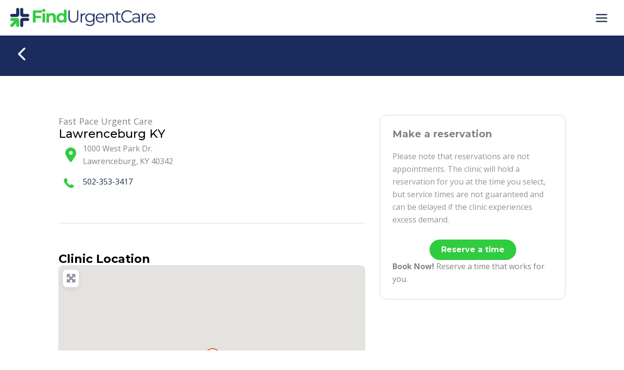

--- FILE ---
content_type: text/css; charset=utf-8
request_url: https://findurgentcare.com/wp-content/cache/min/1/wp-content/uploads/bb-plugin/cache/4558804b5356ab30fc17f63fd8f06c54-layout-bundle.css?ver=1763125624
body_size: 7694
content:
.fl-builder-content *,.fl-builder-content *:before,.fl-builder-content *:after{-webkit-box-sizing:border-box;-moz-box-sizing:border-box;box-sizing:border-box}.fl-row:before,.fl-row:after,.fl-row-content:before,.fl-row-content:after,.fl-col-group:before,.fl-col-group:after,.fl-col:before,.fl-col:after,.fl-module:not([data-accepts]):before,.fl-module:not([data-accepts]):after,.fl-module-content:before,.fl-module-content:after{display:table;content:" "}.fl-row:after,.fl-row-content:after,.fl-col-group:after,.fl-col:after,.fl-module:not([data-accepts]):after,.fl-module-content:after{clear:both}.fl-clear{clear:both}.fl-row,.fl-row-content{margin-left:auto;margin-right:auto;min-width:0}.fl-row-content-wrap{position:relative}.fl-builder-mobile .fl-row-bg-photo .fl-row-content-wrap{background-attachment:scroll}.fl-row-bg-video,.fl-row-bg-video .fl-row-content,.fl-row-bg-embed,.fl-row-bg-embed .fl-row-content{position:relative}.fl-row-bg-video .fl-bg-video,.fl-row-bg-embed .fl-bg-embed-code{bottom:0;left:0;overflow:hidden;position:absolute;right:0;top:0}.fl-row-bg-video .fl-bg-video video,.fl-row-bg-embed .fl-bg-embed-code video{bottom:0;left:0;max-width:none;position:absolute;right:0;top:0}.fl-row-bg-video .fl-bg-video video{min-width:100%;min-height:100%;width:auto;height:auto}.fl-row-bg-video .fl-bg-video iframe,.fl-row-bg-embed .fl-bg-embed-code iframe{pointer-events:none;width:100vw;height:56.25vw;max-width:none;min-height:100vh;min-width:177.77vh;position:absolute;top:50%;left:50%;-ms-transform:translate(-50%,-50%);-webkit-transform:translate(-50%,-50%);transform:translate(-50%,-50%)}.fl-bg-video-fallback{background-position:50% 50%;background-repeat:no-repeat;background-size:cover;bottom:0;left:0;position:absolute;right:0;top:0}.fl-row-bg-slideshow,.fl-row-bg-slideshow .fl-row-content{position:relative}.fl-row .fl-bg-slideshow{bottom:0;left:0;overflow:hidden;position:absolute;right:0;top:0;z-index:0}.fl-builder-edit .fl-row .fl-bg-slideshow *{bottom:0;height:auto!important;left:0;position:absolute!important;right:0;top:0}.fl-row-bg-overlay .fl-row-content-wrap:after{border-radius:inherit;content:'';display:block;position:absolute;top:0;right:0;bottom:0;left:0;z-index:0}.fl-row-bg-overlay .fl-row-content{position:relative;z-index:1}.fl-row-default-height .fl-row-content-wrap,.fl-row-custom-height .fl-row-content-wrap{display:-webkit-box;display:-webkit-flex;display:-ms-flexbox;display:flex;min-height:100vh}.fl-row-overlap-top .fl-row-content-wrap{display:-webkit-inline-box;display:-webkit-inline-flex;display:-moz-inline-box;display:-ms-inline-flexbox;display:inline-flex;width:100%}.fl-row-default-height .fl-row-content-wrap,.fl-row-custom-height .fl-row-content-wrap{min-height:0}.fl-row-default-height .fl-row-content,.fl-row-full-height .fl-row-content,.fl-row-custom-height .fl-row-content{-webkit-box-flex:1 1 auto;-moz-box-flex:1 1 auto;-webkit-flex:1 1 auto;-ms-flex:1 1 auto;flex:1 1 auto}.fl-row-default-height .fl-row-full-width.fl-row-content,.fl-row-full-height .fl-row-full-width.fl-row-content,.fl-row-custom-height .fl-row-full-width.fl-row-content{max-width:100%;width:100%}.fl-row-default-height.fl-row-align-center .fl-row-content-wrap,.fl-row-full-height.fl-row-align-center .fl-row-content-wrap,.fl-row-custom-height.fl-row-align-center .fl-row-content-wrap{-webkit-align-items:center;-webkit-box-align:center;-webkit-box-pack:center;-webkit-justify-content:center;-ms-flex-align:center;-ms-flex-pack:center;justify-content:center;align-items:center}.fl-row-default-height.fl-row-align-bottom .fl-row-content-wrap,.fl-row-full-height.fl-row-align-bottom .fl-row-content-wrap,.fl-row-custom-height.fl-row-align-bottom .fl-row-content-wrap{-webkit-align-items:flex-end;-webkit-justify-content:flex-end;-webkit-box-align:end;-webkit-box-pack:end;-ms-flex-align:end;-ms-flex-pack:end;justify-content:flex-end;align-items:flex-end}.fl-col-group-equal-height{display:flex;flex-wrap:wrap;width:100%}.fl-col-group-equal-height.fl-col-group-has-child-loading{flex-wrap:nowrap}.fl-col-group-equal-height .fl-col,.fl-col-group-equal-height .fl-col-content{display:flex;flex:1 1 auto}.fl-col-group-equal-height .fl-col-content{flex-direction:column;flex-shrink:1;min-width:1px;max-width:100%;width:100%}.fl-col-group-equal-height:before,.fl-col-group-equal-height .fl-col:before,.fl-col-group-equal-height .fl-col-content:before,.fl-col-group-equal-height:after,.fl-col-group-equal-height .fl-col:after,.fl-col-group-equal-height .fl-col-content:after{content:none}.fl-col-group-nested.fl-col-group-equal-height.fl-col-group-align-top .fl-col-content,.fl-col-group-equal-height.fl-col-group-align-top .fl-col-content{justify-content:flex-start}.fl-col-group-nested.fl-col-group-equal-height.fl-col-group-align-center .fl-col-content,.fl-col-group-equal-height.fl-col-group-align-center .fl-col-content{justify-content:center}.fl-col-group-nested.fl-col-group-equal-height.fl-col-group-align-bottom .fl-col-content,.fl-col-group-equal-height.fl-col-group-align-bottom .fl-col-content{justify-content:flex-end}.fl-col-group-equal-height.fl-col-group-align-center .fl-col-group{width:100%}.fl-col{float:left;min-height:1px}.fl-col-bg-overlay .fl-col-content{position:relative}.fl-col-bg-overlay .fl-col-content:after{border-radius:inherit;content:'';display:block;position:absolute;top:0;right:0;bottom:0;left:0;z-index:0}.fl-col-bg-overlay .fl-module{position:relative;z-index:2}.single:not(.woocommerce).single-fl-builder-template .fl-content{width:100%}.fl-builder-layer{position:absolute;top:0;left:0;right:0;bottom:0;z-index:0;pointer-events:none;overflow:hidden}.fl-builder-shape-layer{z-index:0}.fl-builder-shape-layer.fl-builder-bottom-edge-layer{z-index:1}.fl-row-bg-overlay .fl-builder-shape-layer{z-index:1}.fl-row-bg-overlay .fl-builder-shape-layer.fl-builder-bottom-edge-layer{z-index:2}.fl-row-has-layers .fl-row-content{z-index:1}.fl-row-bg-overlay .fl-row-content{z-index:2}.fl-builder-layer>*{display:block;position:absolute;top:0;left:0;width:100%}.fl-builder-layer+.fl-row-content{position:relative}.fl-builder-layer .fl-shape{fill:#aaa;stroke:none;stroke-width:0;width:100%}@supports (-webkit-touch-callout:inherit){.fl-row.fl-row-bg-parallax .fl-row-content-wrap,.fl-row.fl-row-bg-fixed .fl-row-content-wrap{background-position:center!important;background-attachment:scroll!important}}@supports (-webkit-touch-callout:none){.fl-row.fl-row-bg-fixed .fl-row-content-wrap{background-position:center!important;background-attachment:scroll!important}}.fl-clearfix:before,.fl-clearfix:after{display:table;content:" "}.fl-clearfix:after{clear:both}.sr-only{position:absolute;width:1px;height:1px;padding:0;overflow:hidden;clip:rect(0,0,0,0);white-space:nowrap;border:0}.fl-builder-content a.fl-button,.fl-builder-content a.fl-button:visited{border-radius:4px;-moz-border-radius:4px;-webkit-border-radius:4px;display:inline-block;font-size:16px;font-weight:400;line-height:18px;padding:12px 24px;text-decoration:none;text-shadow:none}.fl-builder-content .fl-button:hover{text-decoration:none}.fl-builder-content .fl-button:active{position:relative;top:1px}.fl-builder-content .fl-button-width-full .fl-button{display:block;text-align:center}.fl-builder-content .fl-button-width-custom .fl-button{display:inline-block;text-align:center;max-width:100%}.fl-builder-content .fl-button-left{text-align:left}.fl-builder-content .fl-button-center{text-align:center}.fl-builder-content .fl-button-right{text-align:right}.fl-builder-content .fl-button i{font-size:1.3em;height:auto;margin-right:8px;vertical-align:middle;width:auto}.fl-builder-content .fl-button i.fl-button-icon-after{margin-left:8px;margin-right:0}.fl-builder-content .fl-button-has-icon .fl-button-text{vertical-align:middle}.fl-icon-wrap{display:inline-block}.fl-icon{display:table-cell;vertical-align:middle}.fl-icon a{text-decoration:none}.fl-icon i{float:right;height:auto;width:auto}.fl-icon i:before{border:none!important;height:auto;width:auto}.fl-icon-text{display:table-cell;text-align:left;padding-left:15px;vertical-align:middle}.fl-icon-text-empty{display:none}.fl-icon-text *:last-child{margin:0!important;padding:0!important}.fl-icon-text a{text-decoration:none}.fl-icon-text span{display:block}.fl-icon-text span.mce-edit-focus{min-width:1px}.fl-module img{max-width:100%}.fl-photo{line-height:0;position:relative}.fl-photo-align-left{text-align:left}.fl-photo-align-center{text-align:center}.fl-photo-align-right{text-align:right}.fl-photo-content{display:inline-block;line-height:0;position:relative;max-width:100%}.fl-photo-img-svg{width:100%}.fl-photo-content img{display:inline;height:auto;max-width:100%}.fl-photo-crop-circle img{-webkit-border-radius:100%;-moz-border-radius:100%;border-radius:100%}.fl-photo-caption{font-size:13px;line-height:18px;overflow:hidden;text-overflow:ellipsis}.fl-photo-caption-below{padding-bottom:20px;padding-top:10px}.fl-photo-caption-hover{background:rgba(0,0,0,.7);bottom:0;color:#fff;left:0;opacity:0;filter:alpha(opacity=0);padding:10px 15px;position:absolute;right:0;-webkit-transition:opacity 0.3s ease-in;-moz-transition:opacity 0.3s ease-in;transition:opacity 0.3s ease-in}.fl-photo-content:hover .fl-photo-caption-hover{opacity:100;filter:alpha(opacity=100)}.fl-builder-pagination,.fl-builder-pagination-load-more{padding:40px 0}.fl-builder-pagination ul.page-numbers{list-style:none;margin:0;padding:0;text-align:center}.fl-builder-pagination li{display:inline-block;list-style:none;margin:0;padding:0}.fl-builder-pagination li a.page-numbers,.fl-builder-pagination li span.page-numbers{border:1px solid #e6e6e6;display:inline-block;padding:5px 10px;margin:0 0 5px}.fl-builder-pagination li a.page-numbers:hover,.fl-builder-pagination li span.current{background:#f5f5f5;text-decoration:none}.fl-slideshow,.fl-slideshow *{-webkit-box-sizing:content-box;-moz-box-sizing:content-box;box-sizing:content-box}.fl-slideshow .fl-slideshow-image img{max-width:none!important}.fl-slideshow-social{line-height:0!important}.fl-slideshow-social *{margin:0!important}.fl-builder-content .bx-wrapper .bx-viewport{background:transparent;border:none;box-shadow:none;-moz-box-shadow:none;-webkit-box-shadow:none;left:0}.mfp-wrap button.mfp-arrow,.mfp-wrap button.mfp-arrow:active,.mfp-wrap button.mfp-arrow:hover,.mfp-wrap button.mfp-arrow:focus{background:transparent!important;border:none!important;outline:none;position:absolute;top:50%;box-shadow:none!important;-moz-box-shadow:none!important;-webkit-box-shadow:none!important}.mfp-wrap .mfp-close,.mfp-wrap .mfp-close:active,.mfp-wrap .mfp-close:hover,.mfp-wrap .mfp-close:focus{background:transparent!important;border:none!important;outline:none;position:absolute;top:0;box-shadow:none!important;-moz-box-shadow:none!important;-webkit-box-shadow:none!important}.admin-bar .mfp-wrap .mfp-close,.admin-bar .mfp-wrap .mfp-close:active,.admin-bar .mfp-wrap .mfp-close:hover,.admin-bar .mfp-wrap .mfp-close:focus{top:32px!important}img.mfp-img{padding:0}.mfp-counter{display:none}.mfp-wrap .mfp-preloader.fa{font-size:30px}.fl-form-field{margin-bottom:15px}.fl-form-field input.fl-form-error{border-color:#DD6420}.fl-form-error-message{clear:both;color:#DD6420;display:none;padding-top:8px;font-size:12px;font-weight:lighter}.fl-form-button-disabled{opacity:.5}.fl-animation{opacity:0}body.fl-no-js .fl-animation{opacity:1}.fl-builder-preview .fl-animation,.fl-builder-edit .fl-animation,.fl-animated{opacity:1}.fl-animated{animation-fill-mode:both;-webkit-animation-fill-mode:both}.fl-button.fl-button-icon-animation i{width:0!important;opacity:0;-ms-filter:"alpha(opacity=0)";transition:all 0.2s ease-out;-webkit-transition:all 0.2s ease-out}.fl-button.fl-button-icon-animation:hover i{opacity:1! important;-ms-filter:"alpha(opacity=100)"}.fl-button.fl-button-icon-animation i.fl-button-icon-after{margin-left:0px!important}.fl-button.fl-button-icon-animation:hover i.fl-button-icon-after{margin-left:10px!important}.fl-button.fl-button-icon-animation i.fl-button-icon-before{margin-right:0!important}.fl-button.fl-button-icon-animation:hover i.fl-button-icon-before{margin-right:20px!important;margin-left:-10px}.fl-builder-content a.fl-button,.fl-builder-content a.fl-button:visited{background:#fafafa;border:1px solid #ccc;color:#333}.fl-builder-content a.fl-button *,.fl-builder-content a.fl-button:visited *{color:#333}@media (max-width:992px){.fl-col-group.fl-col-group-medium-reversed{display:-webkit-flex;display:flex;-webkit-flex-wrap:wrap-reverse;flex-wrap:wrap-reverse;flex-direction:row-reverse}}@media (max-width:768px){.fl-row-content-wrap{background-attachment:scroll!important}.fl-row-bg-parallax .fl-row-content-wrap{background-attachment:scroll!important;background-position:center center!important}.fl-col-group.fl-col-group-equal-height{display:block}.fl-col-group.fl-col-group-equal-height.fl-col-group-custom-width{display:-webkit-box;display:-webkit-flex;display:flex}.fl-col-group.fl-col-group-responsive-reversed{display:-webkit-flex;display:flex;-webkit-flex-wrap:wrap-reverse;flex-wrap:wrap-reverse;flex-direction:row-reverse}.fl-col-group.fl-col-group-responsive-reversed .fl-col:not(.fl-col-small-custom-width){flex-basis:100%;width:100%!important}.fl-col-group.fl-col-group-medium-reversed:not(.fl-col-group-responsive-reversed){display:unset;display:unset;-webkit-flex-wrap:unset;flex-wrap:unset;flex-direction:unset}.fl-col{clear:both;float:none;margin-left:auto;margin-right:auto;width:auto!important}.fl-col-small:not(.fl-col-small-full-width){max-width:400px}.fl-block-col-resize{display:none}.fl-row[data-node] .fl-row-content-wrap{margin:0;padding-left:0;padding-right:0}.fl-row[data-node] .fl-bg-video,.fl-row[data-node] .fl-bg-slideshow{left:0;right:0}.fl-col[data-node] .fl-col-content{margin:0;padding-left:0;padding-right:0}}@media (min-width:1201px){html .fl-visible-large:not(.fl-visible-desktop),html .fl-visible-medium:not(.fl-visible-desktop),html .fl-visible-mobile:not(.fl-visible-desktop){display:none}}@media (min-width:993px) and (max-width:1200px){html .fl-visible-desktop:not(.fl-visible-large),html .fl-visible-medium:not(.fl-visible-large),html .fl-visible-mobile:not(.fl-visible-large){display:none}}@media (min-width:769px) and (max-width:992px){html .fl-visible-desktop:not(.fl-visible-medium),html .fl-visible-large:not(.fl-visible-medium),html .fl-visible-mobile:not(.fl-visible-medium){display:none}}@media (max-width:768px){html .fl-visible-desktop:not(.fl-visible-mobile),html .fl-visible-large:not(.fl-visible-mobile),html .fl-visible-medium:not(.fl-visible-mobile){display:none}}.fl-col-content{display:flex;flex-direction:column}.fl-row-fixed-width{max-width:1240px}.fl-row-content-wrap{margin-top:0;margin-right:0;margin-bottom:0;margin-left:0;padding-top:20px;padding-right:20px;padding-bottom:20px;padding-left:20px}.fl-module-content,.fl-module:where(.fl-module:not(:has(>.fl-module-content))){margin-top:20px;margin-right:20px;margin-bottom:20px;margin-left:20px}.fl-node-ofvuxh75k8bs{color:#fff}.fl-builder-content .fl-node-ofvuxh75k8bs *:not(input):not(textarea):not(select):not(a):not(h1):not(h2):not(h3):not(h4):not(h5):not(h6):not(.fl-menu-mobile-toggle){color:inherit}.fl-builder-content .fl-node-ofvuxh75k8bs a{color:#fff}.fl-builder-content .fl-node-ofvuxh75k8bs a:hover{color:#fff}.fl-builder-content .fl-node-ofvuxh75k8bs h1,.fl-builder-content .fl-node-ofvuxh75k8bs h2,.fl-builder-content .fl-node-ofvuxh75k8bs h3,.fl-builder-content .fl-node-ofvuxh75k8bs h4,.fl-builder-content .fl-node-ofvuxh75k8bs h5,.fl-builder-content .fl-node-ofvuxh75k8bs h6,.fl-builder-content .fl-node-ofvuxh75k8bs h1 a,.fl-builder-content .fl-node-ofvuxh75k8bs h2 a,.fl-builder-content .fl-node-ofvuxh75k8bs h3 a,.fl-builder-content .fl-node-ofvuxh75k8bs h4 a,.fl-builder-content .fl-node-ofvuxh75k8bs h5 a,.fl-builder-content .fl-node-ofvuxh75k8bs h6 a{color:#fff}.fl-node-ofvuxh75k8bs>.fl-row-content-wrap{background-color:#1a2c5e;border-top-width:1px;border-right-width:0;border-bottom-width:1px;border-left-width:0}.fl-node-ofvuxh75k8bs>.fl-row-content-wrap{padding-top:23px;padding-right:37px;padding-bottom:23px;padding-left:37px}@media (max-width:768px){.fl-node-ofvuxh75k8bs.fl-row>.fl-row-content-wrap{padding-right:15px;padding-left:15px}}.fl-node-p476qy35zx2v.fl-row-fixed-width,.fl-node-p476qy35zx2v .fl-row-fixed-width{max-width:1300px}@media (max-width:768px){.fl-node-p476qy35zx2v.fl-row>.fl-row-content-wrap{padding-right:15px;padding-left:15px}}.fl-node-n9vpzo74ukg0{width:8%}@media(max-width:768px){.fl-builder-content .fl-node-n9vpzo74ukg0{width:2%!important;max-width:none;clear:none;float:left}}.fl-node-vql5f1exdnbg{width:8%}@media(max-width:768px){.fl-builder-content .fl-node-vql5f1exdnbg{width:3%!important;max-width:none;clear:none;float:left}}.fl-node-w54tkoj9p3if{width:100%}.fl-node-w54tkoj9p3if>.fl-col-content{border-style:solid;border-width:0;background-clip:border-box;border-color:#D9D9D9;border-top-width:1px;border-right-width:1px;border-bottom-width:1px;border-left-width:1px;border-top-left-radius:10px;border-top-right-radius:10px;border-bottom-left-radius:10px;border-bottom-right-radius:10px}@media(max-width:1200px){.fl-node-w54tkoj9p3if>.fl-col-content{border-style:solid;border-width:0;background-clip:border-box;border-color:#D9D9D9;border-top-width:1px;border-right-width:1px;border-bottom-width:1px;border-left-width:1px;border-top-left-radius:10px;border-top-right-radius:10px;border-bottom-left-radius:10px;border-bottom-right-radius:10px}}.fl-node-ia37ynlwrpcg{width:100%}.fl-node-cmoz1ikhelda{width:60%}.fl-node-cmoz1ikhelda>.fl-col-content{margin-top:60px;margin-right:15px;margin-left:100px}@media (max-width:768px){.fl-node-cmoz1ikhelda.fl-col>.fl-col-content{margin-right:0}}.fl-node-uvj8le0mizwr{width:100%}.fl-node-uvj8le0mizwr>.fl-col-content{border-style:none;border-width:0;background-clip:border-box;border-color:#D9D9D9;border-top-width:1px;border-right-width:1px;border-bottom-width:1px;border-left-width:1px;border-top-left-radius:12px;border-top-right-radius:12px;border-bottom-left-radius:12px;border-bottom-right-radius:12px}.fl-node-uvj8le0mizwr>.fl-col-content{margin-top:0;margin-right:0;margin-left:0}.fl-node-uvj8le0mizwr>.fl-col-content{padding-top:25px;padding-right:25px;padding-left:25px}.fl-node-w7chd2at3urg{width:92%}@media(max-width:768px){.fl-builder-content .fl-node-w7chd2at3urg{width:76%!important;max-width:none;clear:none;float:left}}.fl-node-6w3mx9v2jpng{width:40%}.fl-node-6w3mx9v2jpng>.fl-col-content{border-style:solid;border-width:0;background-clip:border-box;border-color:#D9D9D9;border-top-width:1px;border-right-width:1px;border-bottom-width:1px;border-left-width:1px;border-top-left-radius:12px;border-top-right-radius:12px;border-bottom-left-radius:12px;border-bottom-right-radius:12px}.fl-node-6w3mx9v2jpng>.fl-col-content{margin-top:60px;margin-right:100px;margin-left:15px}.fl-node-6w3mx9v2jpng>.fl-col-content{padding-top:25px;padding-right:25px;padding-left:25px}.fl-node-0ka56cbf28lg{width:92%}@media(max-width:768px){.fl-builder-content .fl-node-0ka56cbf28lg{width:76%!important;max-width:none;clear:none;float:left}}@media (max-width:768px){.fl-module-icon{text-align:center}}.fl-node-ijg0znuw18yr .fl-icon i,.fl-node-ijg0znuw18yr .fl-icon i:before{font-size:30px}.fl-node-ijg0znuw18yr .fl-icon-wrap .fl-icon-text{height:52.5px}.fl-node-ijg0znuw18yr.fl-module-icon{text-align:left}@media(max-width:1200px){.fl-node-ijg0znuw18yr .fl-icon-wrap .fl-icon-text{height:52.5px}}@media(max-width:992px){.fl-node-ijg0znuw18yr .fl-icon-wrap .fl-icon-text{height:52.5px}}@media(max-width:768px){.fl-node-ijg0znuw18yr .fl-icon-wrap .fl-icon-text{height:52.5px}}.fl-node-ijg0znuw18yr>.fl-module-content{margin-top:0;margin-right:0;margin-bottom:0;margin-left:0}.fl-module-heading .fl-heading{padding:0!important;margin:0!important}.fl-node-ql9avfk5mxgs.fl-module-heading .fl-heading{font-size:18px}.fl-node-ql9avfk5mxgs>.fl-module-content{margin-top:0;margin-right:0;margin-bottom:0;margin-left:0}.fl-node-6otl2sxa7brz>.fl-module-content{margin-top:0;margin-right:0;margin-bottom:0;margin-left:0}.fl-node-e0fsnz7rtmxk.fl-module-heading .fl-heading{font-weight:500;font-size:16px}.fl-node-e0fsnz7rtmxk>.fl-module-content{margin-top:0;margin-right:0;margin-bottom:0;margin-left:0}.fl-node-04huo3dxv8py .fl-icon i,.fl-node-04huo3dxv8py .fl-icon i:before{color:#2FCC40}.fl-node-04huo3dxv8py .fl-icon i,.fl-node-04huo3dxv8py .fl-icon i:before{font-size:30px}.fl-node-04huo3dxv8py .fl-icon-wrap .fl-icon-text{height:52.5px}.fl-node-04huo3dxv8py.fl-module-icon{text-align:center}@media(max-width:1200px){.fl-node-04huo3dxv8py .fl-icon i,.fl-node-04huo3dxv8py .fl-icon i:before{font-size:35px}.fl-node-04huo3dxv8py .fl-icon-wrap .fl-icon-text{height:61.25px}}@media(max-width:992px){.fl-node-04huo3dxv8py .fl-icon-wrap .fl-icon-text{height:61.25px}}@media(max-width:768px){.fl-node-04huo3dxv8py .fl-icon-wrap .fl-icon-text{height:61.25px}.fl-node-04huo3dxv8py.fl-module-icon{text-align:right}}.fl-node-04huo3dxv8py>.fl-module-content{margin-top:13px;margin-right:8px}@media (max-width:1200px){.fl-node-04huo3dxv8py.fl-module>.fl-module-content{margin-top:0;margin-right:0;margin-bottom:0;margin-left:0}}@media (max-width:768px){.fl-node-04huo3dxv8py.fl-module>.fl-module-content{margin-right:8px}}.fl-node-ri5a3nmdlptu .fl-icon i,.fl-node-ri5a3nmdlptu .fl-icon i:before{color:#2FCC40}.fl-node-ri5a3nmdlptu .fl-icon i,.fl-node-ri5a3nmdlptu .fl-icon i:before{font-size:30px}.fl-node-ri5a3nmdlptu .fl-icon-wrap .fl-icon-text{height:52.5px}.fl-node-ri5a3nmdlptu.fl-module-icon{text-align:center}@media(max-width:1200px){.fl-node-ri5a3nmdlptu .fl-icon-wrap .fl-icon-text{height:52.5px}}@media(max-width:992px){.fl-node-ri5a3nmdlptu .fl-icon-wrap .fl-icon-text{height:52.5px}}@media(max-width:768px){.fl-node-ri5a3nmdlptu .fl-icon-wrap .fl-icon-text{height:52.5px}.fl-node-ri5a3nmdlptu.fl-module-icon{text-align:right}}.fl-node-ri5a3nmdlptu>.fl-module-content{margin-top:15px;margin-right:8px;margin-bottom:8px;margin-left:8px}@media (max-width:768px){.fl-node-ri5a3nmdlptu.fl-module>.fl-module-content{margin-right:08px}}.fl-node-2reyxldmu6wq.fl-module-heading .fl-heading{font-family:Montserrat,sans-serif;font-weight:700;font-size:20px}.fl-node-2reyxldmu6wq>.fl-module-content{margin-top:0;margin-right:0;margin-bottom:20px;margin-left:0}.fl-node-nszk5o2fhy63.fl-module-heading .fl-heading{font-family:Montserrat,sans-serif;font-weight:700;font-size:20px;text-align:center}.fl-node-nszk5o2fhy63>.fl-module-content{margin-top:0;margin-right:0;margin-bottom:20px;margin-left:0}@media (max-width:1200px){.fl-node-g3ic5qfx87z2.fl-module>.fl-module-content{margin-top:0;margin-right:0;margin-bottom:0;margin-left:0}}.fl-builder-content .fl-node-lio1d69ek5hy a.fl-button,.fl-builder-content .fl-node-lio1d69ek5hy a.fl-button:visited,.fl-builder-content .fl-node-lio1d69ek5hy a.fl-button *,.fl-builder-content .fl-node-lio1d69ek5hy a.fl-button:visited *,.fl-page .fl-builder-content .fl-node-lio1d69ek5hy a.fl-button,.fl-page .fl-builder-content .fl-node-lio1d69ek5hy a.fl-button:visited,.fl-page .fl-builder-content .fl-node-lio1d69ek5hy a.fl-button *,.fl-page .fl-builder-content .fl-node-lio1d69ek5hy a.fl-button:visited *{color:#fff}.fl-node-lio1d69ek5hy.fl-button-wrap,.fl-node-lio1d69ek5hy .fl-button-wrap{text-align:center}.fl-builder-content .fl-node-lio1d69ek5hy a.fl-button,.fl-builder-content .fl-node-lio1d69ek5hy a.fl-button:visited,.fl-page .fl-builder-content .fl-node-lio1d69ek5hy a.fl-button,.fl-page .fl-builder-content .fl-node-lio1d69ek5hy a.fl-button:visited{font-family:Montserrat,sans-serif;font-weight:700;font-size:16px;text-align:center;border:1px solid #23c034;background-color:#2FCC40}.fl-builder-content .fl-node-lio1d69ek5hy a.fl-button:hover,.fl-builder-content .fl-node-lio1d69ek5hy a.fl-button:focus,.fl-page .fl-builder-content .fl-node-lio1d69ek5hy a.fl-button:hover,.fl-page .fl-builder-content .fl-node-lio1d69ek5hy a.fl-button:focus{border:1px solid #23c034}.fl-builder-content .fl-node-lio1d69ek5hy a.fl-button,.fl-builder-content .fl-node-lio1d69ek5hy a.fl-button:visited,.fl-builder-content .fl-node-lio1d69ek5hy a.fl-button:hover,.fl-builder-content .fl-node-lio1d69ek5hy a.fl-button:focus,.fl-page .fl-builder-content .fl-node-lio1d69ek5hy a.fl-button,.fl-page .fl-builder-content .fl-node-lio1d69ek5hy a.fl-button:visited,.fl-page .fl-builder-content .fl-node-lio1d69ek5hy a.fl-button:hover,.fl-page .fl-builder-content .fl-node-lio1d69ek5hy a.fl-button:focus{border-style:none;border-width:0;background-clip:border-box;border-top-left-radius:65px;border-top-right-radius:65px;border-bottom-left-radius:65px;border-bottom-right-radius:65px}.fl-builder-content .fl-node-lio1d69ek5hy a.fl-button:hover,.fl-page .fl-builder-content .fl-node-lio1d69ek5hy a.fl-button:hover,.fl-page .fl-builder-content .fl-node-lio1d69ek5hy a.fl-button:hover,.fl-page .fl-page .fl-builder-content .fl-node-lio1d69ek5hy a.fl-button:hover{background-color:#2FCC40}.fl-node-lio1d69ek5hy>.fl-module-content{margin-top:0;margin-right:0;margin-left:0}.fl-node-fusg1bhdwpq8>.fl-module-content{margin-top:0;margin-right:0;margin-bottom:0;margin-left:0}.fl-row .fl-col .fl-node-k4ud1563wfys h2.fl-heading a,.fl-row .fl-col .fl-node-k4ud1563wfys h2.fl-heading .fl-heading-text,.fl-row .fl-col .fl-node-k4ud1563wfys h2.fl-heading .fl-heading-text *,.fl-node-k4ud1563wfys h2.fl-heading .fl-heading-text{color:#000}.fl-node-k4ud1563wfys.fl-module-heading .fl-heading{font-family:Montserrat,sans-serif;font-weight:500;font-size:24px}.fl-node-k4ud1563wfys>.fl-module-content{margin-top:0;margin-right:0;margin-bottom:0;margin-left:0}.fl-builder-content .fl-rich-text strong{font-weight:700}.fl-module.fl-rich-text p:last-child{margin-bottom:0}.fl-builder-edit .fl-module.fl-rich-text p:not(:has(~*:not(.fl-block-overlay))){margin-bottom:0}.fl-builder-content .fl-node-6y1bzeq23dm9 .fl-module-content .fl-rich-text,.fl-builder-content .fl-node-6y1bzeq23dm9 .fl-module-content .fl-rich-text *{color:#939393}.fl-builder-content .fl-node-6y1bzeq23dm9 .fl-rich-text,.fl-builder-content .fl-node-6y1bzeq23dm9 .fl-rich-text *:not(b,strong){font-family:Montserrat,sans-serif;font-weight:500;font-size:12px;text-align:center}.fl-node-6y1bzeq23dm9>.fl-module-content{margin-top:0;margin-right:0;margin-left:0}.fl-row .fl-col .fl-node-mns9q521rwdj h2.fl-heading a,.fl-row .fl-col .fl-node-mns9q521rwdj h2.fl-heading .fl-heading-text,.fl-row .fl-col .fl-node-mns9q521rwdj h2.fl-heading .fl-heading-text *,.fl-node-mns9q521rwdj h2.fl-heading .fl-heading-text{color:#000}.fl-node-mns9q521rwdj.fl-module-heading .fl-heading{font-size:16px}.fl-node-mns9q521rwdj>.fl-module-content{margin-top:20px;margin-right:0;margin-bottom:0}.fl-row .fl-col .fl-node-hejuarn4qzby h2.fl-heading a,.fl-row .fl-col .fl-node-hejuarn4qzby h2.fl-heading .fl-heading-text,.fl-row .fl-col .fl-node-hejuarn4qzby h2.fl-heading .fl-heading-text *,.fl-node-hejuarn4qzby h2.fl-heading .fl-heading-text{color:#000}.fl-node-hejuarn4qzby.fl-module-heading .fl-heading{font-family:Montserrat,sans-serif;font-weight:700;font-size:24px}.fl-node-hejuarn4qzby>.fl-module-content{margin-top:0;margin-right:0;margin-bottom:0;margin-left:0}.fl-builder-content .fl-node-vklt39a0h4qj .fl-module-content .fl-rich-text,.fl-builder-content .fl-node-vklt39a0h4qj .fl-module-content .fl-rich-text *{color:#000}.fl-builder-content .fl-node-vklt39a0h4qj .fl-rich-text,.fl-builder-content .fl-node-vklt39a0h4qj .fl-rich-text *:not(b,strong){font-family:Montserrat,sans-serif;font-weight:500;font-size:12px;text-align:center}.fl-node-vklt39a0h4qj>.fl-module-content{margin-top:0;margin-right:0;margin-left:0}.fl-node-twkugy31vf4q>.fl-module-content{margin-top:0;margin-right:20px;margin-bottom:0;margin-left:20px}.fl-builder-content .fl-node-xsu0t2ijv4cn .fl-module-content .fl-rich-text,.fl-builder-content .fl-node-xsu0t2ijv4cn .fl-module-content .fl-rich-text *{color:#939393}.fl-builder-content .fl-node-xsu0t2ijv4cn .fl-rich-text,.fl-builder-content .fl-node-xsu0t2ijv4cn .fl-rich-text *:not(b,strong){font-family:Montserrat,sans-serif;font-weight:500;font-size:12px;line-height:16px;text-align:center}.fl-node-xsu0t2ijv4cn>.fl-module-content{margin-top:0;margin-right:0;margin-left:0}.fl-node-4sdny2pzjiag>.fl-module-content{margin-top:0;margin-right:20px;margin-bottom:20px;margin-left:20px}.fl-builder-content .fl-node-v6moabrus7i1 a.fl-button,.fl-builder-content .fl-node-v6moabrus7i1 a.fl-button:visited,.fl-builder-content .fl-node-v6moabrus7i1 a.fl-button *,.fl-builder-content .fl-node-v6moabrus7i1 a.fl-button:visited *,.fl-page .fl-builder-content .fl-node-v6moabrus7i1 a.fl-button,.fl-page .fl-builder-content .fl-node-v6moabrus7i1 a.fl-button:visited,.fl-page .fl-builder-content .fl-node-v6moabrus7i1 a.fl-button *,.fl-page .fl-builder-content .fl-node-v6moabrus7i1 a.fl-button:visited *{color:#fff}.fl-node-v6moabrus7i1.fl-button-wrap,.fl-node-v6moabrus7i1 .fl-button-wrap{text-align:center}.fl-builder-content .fl-node-v6moabrus7i1 a.fl-button,.fl-builder-content .fl-node-v6moabrus7i1 a.fl-button:visited,.fl-page .fl-builder-content .fl-node-v6moabrus7i1 a.fl-button,.fl-page .fl-builder-content .fl-node-v6moabrus7i1 a.fl-button:visited{font-family:Montserrat,sans-serif;font-weight:700;font-size:16px;text-align:center;border:1px solid #23c034;background-color:#2FCC40}.fl-builder-content .fl-node-v6moabrus7i1 a.fl-button:hover,.fl-builder-content .fl-node-v6moabrus7i1 a.fl-button:focus,.fl-page .fl-builder-content .fl-node-v6moabrus7i1 a.fl-button:hover,.fl-page .fl-builder-content .fl-node-v6moabrus7i1 a.fl-button:focus{border:1px solid #23c034}.fl-builder-content .fl-node-v6moabrus7i1 a.fl-button,.fl-builder-content .fl-node-v6moabrus7i1 a.fl-button:visited,.fl-builder-content .fl-node-v6moabrus7i1 a.fl-button:hover,.fl-builder-content .fl-node-v6moabrus7i1 a.fl-button:focus,.fl-page .fl-builder-content .fl-node-v6moabrus7i1 a.fl-button,.fl-page .fl-builder-content .fl-node-v6moabrus7i1 a.fl-button:visited,.fl-page .fl-builder-content .fl-node-v6moabrus7i1 a.fl-button:hover,.fl-page .fl-builder-content .fl-node-v6moabrus7i1 a.fl-button:focus{border-style:none;border-width:0;background-clip:border-box;border-top-left-radius:65px;border-top-right-radius:65px;border-bottom-left-radius:65px;border-bottom-right-radius:65px}.fl-builder-content .fl-node-v6moabrus7i1 a.fl-button:hover,.fl-page .fl-builder-content .fl-node-v6moabrus7i1 a.fl-button:hover,.fl-page .fl-builder-content .fl-node-v6moabrus7i1 a.fl-button:hover,.fl-page .fl-page .fl-builder-content .fl-node-v6moabrus7i1 a.fl-button:hover{background-color:#2FCC40}.fl-node-v6moabrus7i1>.fl-module-content{margin-top:0;margin-right:0;margin-left:0}.fl-builder-content .fl-node-vbsxkwtoch38 .fl-rich-text,.fl-builder-content .fl-node-vbsxkwtoch38 .fl-rich-text *:not(b,strong){font-family:Montserrat,sans-serif;font-weight:400;font-size:14px;text-align:center}.fl-node-vbsxkwtoch38>.fl-module-content{margin-top:0;margin-right:0;margin-bottom:0;margin-left:0}.fl-builder-content .fl-node-ekqzhicg243t .fl-module-content .fl-rich-text,.fl-builder-content .fl-node-ekqzhicg243t .fl-module-content .fl-rich-text *{color:#000}.fl-builder-content .fl-node-ekqzhicg243t .fl-rich-text,.fl-builder-content .fl-node-ekqzhicg243t .fl-rich-text *:not(b,strong){font-family:Montserrat,sans-serif;font-weight:500;font-size:12px;text-align:center}.fl-node-ekqzhicg243t>.fl-module-content{margin-top:0;margin-right:0;margin-left:0}.fl-row .fl-col .fl-node-osvhbqr7w8dn h2.fl-heading a,.fl-row .fl-col .fl-node-osvhbqr7w8dn h2.fl-heading .fl-heading-text,.fl-row .fl-col .fl-node-osvhbqr7w8dn h2.fl-heading .fl-heading-text *,.fl-node-osvhbqr7w8dn h2.fl-heading .fl-heading-text{color:#2FCC40}.fl-node-osvhbqr7w8dn.fl-module-heading .fl-heading{font-weight:700;font-size:21px;text-align:center}@media(max-width:768px){.fl-node-osvhbqr7w8dn.fl-module-heading .fl-heading{font-size:22px}}.fl-node-osvhbqr7w8dn>.fl-module-content{margin-top:0;margin-right:0;margin-bottom:20px;margin-left:0}.fl-node-gl0ybna67sip .fl-separator{border-top-width:1px;max-width:100%;margin:auto}.fl-node-gl0ybna67sip .fl-separator{border-top-color:#D9D9D9;border-top-style:solid}.fl-node-gl0ybna67sip>.fl-module-content{margin-top:60px;margin-right:0;margin-bottom:60px;margin-left:0}@media (max-width:1200px){.fl-node-gl0ybna67sip.fl-module>.fl-module-content{margin-top:60px;margin-bottom:60px}}@media (max-width:992px){.fl-node-gl0ybna67sip.fl-module>.fl-module-content{margin-top:30px;margin-bottom:30px}}@media (max-width:768px){.fl-node-gl0ybna67sip>.fl-module-content{margin-top:20px;margin-bottom:20px}}.fl-row .fl-col .fl-node-ma6rk2fovcy1 h2.fl-heading a,.fl-row .fl-col .fl-node-ma6rk2fovcy1 h2.fl-heading .fl-heading-text,.fl-row .fl-col .fl-node-ma6rk2fovcy1 h2.fl-heading .fl-heading-text *,.fl-node-ma6rk2fovcy1 h2.fl-heading .fl-heading-text{color:#2FCC40}.fl-node-ma6rk2fovcy1.fl-module-heading .fl-heading{font-weight:700;font-size:21px;text-align:center}@media(max-width:768px){.fl-node-ma6rk2fovcy1.fl-module-heading .fl-heading{font-size:22px}}.fl-node-ma6rk2fovcy1>.fl-module-content{margin-top:0;margin-right:0;margin-bottom:0;margin-left:0}.fl-builder-content .fl-node-otp36kng8qlc .fl-rich-text,.fl-builder-content .fl-node-otp36kng8qlc .fl-rich-text *:not(b,strong){font-family:Montserrat,sans-serif;font-weight:400;font-size:14px;text-align:center}.fl-node-otp36kng8qlc>.fl-module-content{margin-top:0;margin-right:0;margin-bottom:0;margin-left:0}.fl-node-bzfqmkln4xcw .fl-separator{border-top-width:1px;max-width:100%;margin:auto}.fl-node-bzfqmkln4xcw .fl-separator{border-top-color:#D9D9D9;border-top-style:solid}.fl-node-bzfqmkln4xcw>.fl-module-content{margin-top:15px;margin-right:0;margin-bottom:30px;margin-left:0}@media (max-width:992px){.fl-node-bzfqmkln4xcw.fl-module>.fl-module-content{margin-bottom:30px}}@media (max-width:768px){.fl-node-bzfqmkln4xcw>.fl-module-content{margin-bottom:20px}}.fl-row .fl-col .fl-node-fh6d3o0rey84 h2.fl-heading a,.fl-row .fl-col .fl-node-fh6d3o0rey84 h2.fl-heading .fl-heading-text,.fl-row .fl-col .fl-node-fh6d3o0rey84 h2.fl-heading .fl-heading-text *,.fl-node-fh6d3o0rey84 h2.fl-heading .fl-heading-text{color:#000}.fl-node-fh6d3o0rey84.fl-module-heading .fl-heading{font-family:Montserrat,sans-serif;font-weight:700;font-size:24px}.fl-node-fh6d3o0rey84>.fl-module-content{margin-top:0;margin-right:0;margin-bottom:0;margin-left:0}@media (max-width:1200px){.fl-node-fh6d3o0rey84.fl-module>.fl-module-content{margin-bottom:16px}}.fl-col-group-equal-height.fl-col-group-align-bottom .fl-col-content{-webkit-justify-content:flex-end;justify-content:flex-end;-webkit-box-align:end;-webkit-box-pack:end;-ms-flex-pack:end}.uabb-module-content h1,.uabb-module-content h2,.uabb-module-content h3,.uabb-module-content h4,.uabb-module-content h5,.uabb-module-content h6{margin:0;clear:both}.fl-module-content a,.fl-module-content a:hover,.fl-module-content a:focus{text-decoration:none}.uabb-row-separator{position:absolute;width:100%;left:0}.uabb-top-row-separator{top:0;bottom:auto}.uabb-bottom-row-separator{top:auto;bottom:0}.fl-builder-content-editing .fl-visible-medium.uabb-row,.fl-builder-content-editing .fl-visible-medium-mobile.uabb-row,.fl-builder-content-editing .fl-visible-mobile.uabb-row{display:none!important}@media (max-width:992px){.fl-builder-content-editing .fl-visible-desktop.uabb-row,.fl-builder-content-editing .fl-visible-mobile.uabb-row{display:none!important}.fl-builder-content-editing .fl-visible-desktop-medium.uabb-row,.fl-builder-content-editing .fl-visible-medium.uabb-row,.fl-builder-content-editing .fl-visible-medium-mobile.uabb-row{display:block!important}}@media (max-width:768px){.fl-builder-content-editing .fl-visible-desktop.uabb-row,.fl-builder-content-editing .fl-visible-desktop-medium.uabb-row,.fl-builder-content-editing .fl-visible-medium.uabb-row{display:none!important}.fl-builder-content-editing .fl-visible-medium-mobile.uabb-row,.fl-builder-content-editing .fl-visible-mobile.uabb-row{display:block!important}}.fl-responsive-preview-content .fl-builder-content-editing{overflow-x:hidden;overflow-y:visible}.uabb-row-separator svg{width:100%}.uabb-top-row-separator.uabb-has-svg svg{position:absolute;padding:0;margin:0;left:50%;top:-1px;bottom:auto;-webkit-transform:translateX(-50%);-ms-transform:translateX(-50%);transform:translateX(-50%)}.uabb-bottom-row-separator.uabb-has-svg svg{position:absolute;padding:0;margin:0;left:50%;bottom:-1px;top:auto;-webkit-transform:translateX(-50%);-ms-transform:translateX(-50%);transform:translateX(-50%)}.uabb-bottom-row-separator.uabb-has-svg .uasvg-wave-separator{bottom:0}.uabb-top-row-separator.uabb-has-svg .uasvg-wave-separator{top:0}.uabb-bottom-row-separator.uabb-svg-triangle svg,.uabb-bottom-row-separator.uabb-xlarge-triangle svg,.uabb-top-row-separator.uabb-xlarge-triangle-left svg,.uabb-bottom-row-separator.uabb-svg-circle svg,.uabb-top-row-separator.uabb-slime-separator svg,.uabb-top-row-separator.uabb-grass-separator svg,.uabb-top-row-separator.uabb-grass-bend-separator svg,.uabb-bottom-row-separator.uabb-mul-triangles-separator svg,.uabb-top-row-separator.uabb-wave-slide-separator svg,.uabb-top-row-separator.uabb-pine-tree-separator svg,.uabb-top-row-separator.uabb-pine-tree-bend-separator svg,.uabb-bottom-row-separator.uabb-stamp-separator svg,.uabb-bottom-row-separator.uabb-xlarge-circle svg,.uabb-top-row-separator.uabb-wave-separator svg{left:50%;-webkit-transform:translateX(-50%) scaleY(-1);-moz-transform:translateX(-50%) scaleY(-1);-ms-transform:translateX(-50%) scaleY(-1);-o-transform:translateX(-50%) scaleY(-1);transform:translateX(-50%) scaleY(-1)}.uabb-bottom-row-separator.uabb-big-triangle svg{left:50%;-webkit-transform:scale(1) scaleY(-1) translateX(-50%);-moz-transform:scale(1) scaleY(-1) translateX(-50%);-ms-transform:scale(1) scaleY(-1) translateX(-50%);-o-transform:scale(1) scaleY(-1) translateX(-50%);transform:scale(1) scaleY(-1) translateX(-50%)}.uabb-top-row-separator.uabb-big-triangle svg{left:50%;-webkit-transform:translateX(-50%) scale(1);-moz-transform:translateX(-50%) scale(1);-ms-transform:translateX(-50%) scale(1);-o-transform:translateX(-50%) scale(1);transform:translateX(-50%) scale(1)}.uabb-top-row-separator.uabb-xlarge-triangle-right svg{left:50%;-webkit-transform:translateX(-50%) scale(-1);-moz-transform:translateX(-50%) scale(-1);-ms-transform:translateX(-50%) scale(-1);-o-transform:translateX(-50%) scale(-1);transform:translateX(-50%) scale(-1)}.uabb-bottom-row-separator.uabb-xlarge-triangle-right svg{left:50%;-webkit-transform:translateX(-50%) scaleX(-1);-moz-transform:translateX(-50%) scaleX(-1);-ms-transform:translateX(-50%) scaleX(-1);-o-transform:translateX(-50%) scaleX(-1);transform:translateX(-50%) scaleX(-1)}.uabb-top-row-separator.uabb-curve-up-separator svg{left:50%;-webkit-transform:translateX(-50%) scaleY(-1);-moz-transform:translateX(-50%) scaleY(-1);-ms-transform:translateX(-50%) scaleY(-1);-o-transform:translateX(-50%) scaleY(-1);transform:translateX(-50%) scaleY(-1)}.uabb-top-row-separator.uabb-curve-down-separator svg{left:50%;-webkit-transform:translateX(-50%) scale(-1);-moz-transform:translateX(-50%) scale(-1);-ms-transform:translateX(-50%) scale(-1);-o-transform:translateX(-50%) scale(-1);transform:translateX(-50%) scale(-1)}.uabb-bottom-row-separator.uabb-curve-down-separator svg{left:50%;-webkit-transform:translateX(-50%) scaleX(-1);-moz-transform:translateX(-50%) scaleX(-1);-ms-transform:translateX(-50%) scaleX(-1);-o-transform:translateX(-50%) scaleX(-1);transform:translateX(-50%) scaleX(-1)}.uabb-top-row-separator.uabb-tilt-left-separator svg{left:50%;-webkit-transform:translateX(-50%) scale(-1);-moz-transform:translateX(-50%) scale(-1);-ms-transform:translateX(-50%) scale(-1);-o-transform:translateX(-50%) scale(-1);transform:translateX(-50%) scale(-1)}.uabb-top-row-separator.uabb-tilt-right-separator svg{left:50%;-webkit-transform:translateX(-50%) scaleY(-1);-moz-transform:translateX(-50%) scaleY(-1);-ms-transform:translateX(-50%) scaleY(-1);-o-transform:translateX(-50%) scaleY(-1);transform:translateX(-50%) scaleY(-1)}.uabb-bottom-row-separator.uabb-tilt-left-separator svg{left:50%;-webkit-transform:translateX(-50%);-moz-transform:translateX(-50%);-ms-transform:translateX(-50%);-o-transform:translateX(-50%);transform:translateX(-50%)}.uabb-bottom-row-separator.uabb-tilt-right-separator svg{left:50%;-webkit-transform:translateX(-50%) scaleX(-1);-moz-transform:translateX(-50%) scaleX(-1);-ms-transform:translateX(-50%) scaleX(-1);-o-transform:translateX(-50%) scaleX(-1);transform:translateX(-50%) scaleX(-1)}.uabb-top-row-separator.uabb-tilt-left-separator,.uabb-top-row-separator.uabb-tilt-right-separator{top:0}.uabb-bottom-row-separator.uabb-tilt-left-separator,.uabb-bottom-row-separator.uabb-tilt-right-separator{bottom:0}.uabb-top-row-separator.uabb-arrow-outward-separator svg,.uabb-top-row-separator.uabb-arrow-inward-separator svg,.uabb-top-row-separator.uabb-cloud-separator svg,.uabb-top-row-separator.uabb-multi-triangle svg{left:50%;-webkit-transform:translateX(-50%) scaleY(-1);-moz-transform:translateX(-50%) scaleY(-1);-ms-transform:translateX(-50%) scaleY(-1);-o-transform:translateX(-50%) scaleY(-1);transform:translateX(-50%) scaleY(-1)}.uabb-bottom-row-separator.uabb-multi-triangle svg{bottom:-2px}.uabb-row-separator.uabb-round-split:after,.uabb-row-separator.uabb-round-split:before{left:0;width:50%;background:inherit inherit/inherit inherit inherit inherit;content:'';position:absolute}.uabb-button-wrap a,.uabb-button-wrap a:visited{display:inline-block;font-size:16px;line-height:18px;text-decoration:none;text-shadow:none}.fl-builder-content .uabb-button:hover{text-decoration:none}.fl-builder-content .uabb-button-width-full .uabb-button{display:block;text-align:center}.uabb-button-width-custom .uabb-button{display:inline-block;text-align:center;max-width:100%}.fl-builder-content .uabb-button-left{text-align:left}.fl-builder-content .uabb-button-center{text-align:center}.fl-builder-content .uabb-infobox .uabb-button-center,.fl-builder-content .uabb-modal-action-wrap .uabb-button-center,.fl-builder-content .uabb-ultb3-box .uabb-button-center,.fl-builder-content .uabb-slide-down .uabb-button-center,.fl-builder-content .uabb-blog-post-content .uabb-button-center,.fl-builder-content .uabb-cta-wrap .uabb-button-center,.fl-builder-content .fl-module-uabb-off-canvas .uabb-button-wrap .uabb-button-center{text-align:inherit}.fl-builder-content .uabb-button-right{text-align:right}.fl-builder-content .uabb-button i,.fl-builder-content .uabb-button i:before{font-size:1em;height:1em;line-height:1em;width:1em}.uabb-button .uabb-button-icon-after{margin-left:8px;margin-right:0}.uabb-button .uabb-button-icon-before{margin-left:0;margin-right:8px}.uabb-button .uabb-button-icon-no-text{margin:0}.uabb-button-has-icon .uabb-button-text{vertical-align:middle}.uabb-icon-wrap{display:inline-block}.uabb-icon a{text-decoration:none}.uabb-icon i{display:block}.uabb-icon i:before{border:none!important;background:none!important}.uabb-icon-text{display:table-cell;text-align:left;padding-left:15px;vertical-align:middle}.uabb-icon-text *:last-child{margin:0!important;padding:0!important}.uabb-icon-text a{text-decoration:none}.uabb-photo{line-height:0;position:relative;z-index:2}.uabb-photo-align-left{text-align:left}.uabb-photo-align-center{text-align:center}.uabb-photo-align-right{text-align:right}.uabb-photo-content{border-radius:0;display:inline-block;line-height:0;position:relative;max-width:100%;overflow:hidden}.uabb-photo-content img{border-radius:inherit;display:inline;height:auto;max-width:100%;width:auto}.fl-builder-content .uabb-photo-crop-circle img{-webkit-border-radius:100%;-moz-border-radius:100%;border-radius:100%}.fl-builder-content .uabb-photo-crop-square img{-webkit-border-radius:0;-moz-border-radius:0;border-radius:0}.uabb-photo-caption{font-size:13px;line-height:18px;overflow:hidden;text-overflow:ellipsis;white-space:nowrap}.uabb-photo-caption-below{padding-bottom:20px;padding-top:10px}.uabb-photo-caption-hover{background:rgba(0,0,0,.7);bottom:0;color:#fff;left:0;opacity:0;visibility:hidden;filter:alpha(opacity=0);padding:10px 15px;position:absolute;right:0;-webkit-transition:visibility 200ms linear;-moz-transition:visibility 200ms linear;transition:visibility 200ms linear}.uabb-photo-content:hover .uabb-photo-caption-hover{opacity:100;visibility:visible}.uabb-active-btn{background:#1e8cbe;border-color:#0074a2;-webkit-box-shadow:inset 0 1px 0 rgba(120,200,230,.6);box-shadow:inset 0 1px 0 rgba(120,200,230,.6);color:#fff}.fl-builder-bar .fl-builder-add-content-button{display:block!important;opacity:1!important}.uabb-imgicon-wrap .uabb-icon{display:block}.uabb-imgicon-wrap .uabb-icon i{float:none}.uabb-imgicon-wrap .uabb-image{line-height:0;position:relative}.uabb-imgicon-wrap .uabb-image-align-left{text-align:left}.uabb-imgicon-wrap .uabb-image-align-center{text-align:center}.uabb-imgicon-wrap .uabb-image-align-right{text-align:right}.uabb-imgicon-wrap .uabb-image-content{display:inline-block;border-radius:0;line-height:0;position:relative;max-width:100%}.uabb-imgicon-wrap .uabb-image-content img{display:inline;height:auto!important;max-width:100%;width:auto;border-radius:inherit;box-shadow:none;box-sizing:content-box}.fl-builder-content .uabb-imgicon-wrap .uabb-image-crop-circle img{-webkit-border-radius:100%;-moz-border-radius:100%;border-radius:100%}.fl-builder-content .uabb-imgicon-wrap .uabb-image-crop-square img{-webkit-border-radius:0;-moz-border-radius:0;border-radius:0}.uabb-creative-button-wrap a,.uabb-creative-button-wrap a:visited{background:#fafafa;border:1px solid #ccc;color:#333;display:inline-block;vertical-align:middle;text-align:center;overflow:hidden;text-decoration:none;text-shadow:none;box-shadow:none;position:relative;-webkit-transition:all 200ms linear;-moz-transition:all 200ms linear;-ms-transition:all 200ms linear;-o-transition:all 200ms linear;transition:all 200ms linear}.uabb-creative-button-wrap a:focus{text-decoration:none;text-shadow:none;box-shadow:none}.uabb-creative-button-wrap a .uabb-creative-button-text,.uabb-creative-button-wrap a .uabb-creative-button-icon,.uabb-creative-button-wrap a:visited .uabb-creative-button-text,.uabb-creative-button-wrap a:visited .uabb-creative-button-icon{-webkit-transition:all 200ms linear;-moz-transition:all 200ms linear;-ms-transition:all 200ms linear;-o-transition:all 200ms linear;transition:all 200ms linear}.uabb-creative-button-wrap a:hover{text-decoration:none}.uabb-creative-button-wrap .uabb-creative-button-width-full .uabb-creative-button{display:block;text-align:center}.uabb-creative-button-wrap .uabb-creative-button-width-custom .uabb-creative-button{display:inline-block;text-align:center;max-width:100%}.uabb-creative-button-wrap .uabb-creative-button-left{text-align:left}.uabb-creative-button-wrap .uabb-creative-button-center{text-align:center}.uabb-creative-button-wrap .uabb-creative-button-right{text-align:right}.uabb-creative-button-wrap .uabb-creative-button i{font-size:1.3em;height:auto;vertical-align:middle;width:auto}.uabb-creative-button-wrap .uabb-creative-button .uabb-creative-button-icon-after{margin-left:8px;margin-right:0}.uabb-creative-button-wrap .uabb-creative-button .uabb-creative-button-icon-before{margin-right:8px;margin-left:0}.uabb-creative-button-wrap.uabb-creative-button-icon-no-text .uabb-creative-button i{margin:0}.uabb-creative-button-wrap .uabb-creative-button-has-icon .uabb-creative-button-text{vertical-align:middle}.uabb-creative-button-wrap a,.uabb-creative-button-wrap a:visited{padding:12px 24px}.uabb-creative-button.uabb-creative-transparent-btn{background:transparent}.uabb-creative-button.uabb-creative-transparent-btn:after{content:'';position:absolute;z-index:1;-webkit-transition:all 200ms linear;-moz-transition:all 200ms linear;-ms-transition:all 200ms linear;-o-transition:all 200ms linear;transition:all 200ms linear}.uabb-transparent-fill-top-btn:after,.uabb-transparent-fill-bottom-btn:after{width:100%;height:0;left:0}.uabb-transparent-fill-top-btn:after{top:0}.uabb-transparent-fill-bottom-btn:after{bottom:0}.uabb-transparent-fill-left-btn:after,.uabb-transparent-fill-right-btn:after{width:0;height:100%;top:0}.uabb-transparent-fill-left-btn:after{left:0}.uabb-transparent-fill-right-btn:after{right:0}.uabb-transparent-fill-center-btn:after{width:0;height:100%;top:50%;left:50%;-webkit-transform:translateX(-50%) translateY(-50%);-moz-transform:translateX(-50%) translateY(-50%);-ms-transform:translateX(-50%) translateY(-50%);-o-transform:translateX(-50%) translateY(-50%);transform:translateX(-50%) translateY(-50%)}.uabb-transparent-fill-diagonal-btn:after,.uabb-transparent-fill-horizontal-btn:after{width:100%;height:0;top:50%;left:50%}.uabb-transparent-fill-diagonal-btn{overflow:hidden}.uabb-transparent-fill-diagonal-btn:after{-webkit-transform:translateX(-50%) translateY(-50%) rotate(45deg);-moz-transform:translateX(-50%) translateY(-50%) rotate(45deg);-ms-transform:translateX(-50%) translateY(-50%) rotate(45deg);-o-transform:translateX(-50%) translateY(-50%) rotate(45deg);transform:translateX(-50%) translateY(-50%) rotate(45deg)}.uabb-transparent-fill-horizontal-btn:after{-webkit-transform:translateX(-50%) translateY(-50%);-moz-transform:translateX(-50%) translateY(-50%);-ms-transform:translateX(-50%) translateY(-50%);-o-transform:translateX(-50%) translateY(-50%);transform:translateX(-50%) translateY(-50%)}.uabb-creative-button-wrap .uabb-creative-threed-btn.uabb-threed_down-btn,.uabb-creative-button-wrap .uabb-creative-threed-btn.uabb-threed_up-btn,.uabb-creative-button-wrap .uabb-creative-threed-btn.uabb-threed_left-btn,.uabb-creative-button-wrap .uabb-creative-threed-btn.uabb-threed_right-btn{-webkit-transition:none;-moz-transition:none;-ms-transition:none;-o-transition:none;transition:none}.perspective{-webkit-perspective:800px;-moz-perspective:800px;perspective:800px;margin:0}.uabb-creative-button.uabb-creative-threed-btn:after{content:'';position:absolute;z-index:-1;-webkit-transition:all 200ms linear;-moz-transition:all 200ms linear;transition:all 200ms linear}.uabb-creative-button.uabb-creative-threed-btn{outline:1px solid transparent;-webkit-transform-style:preserve-3d;-moz-transform-style:preserve-3d;transform-style:preserve-3d}.uabb-creative-threed-btn.uabb-animate_top-btn:after{height:40%;left:0;top:-40%;width:100%;-webkit-transform-origin:0% 100%;-moz-transform-origin:0% 100%;transform-origin:0% 100%;-webkit-transform:rotateX(90deg);-moz-transform:rotateX(90deg);transform:rotateX(90deg)}.uabb-creative-threed-btn.uabb-animate_bottom-btn:after{width:100%;height:40%;left:0;top:100%;-webkit-transform-origin:0% 0%;-moz-transform-origin:0% 0%;-ms-transform-origin:0% 0%;transform-origin:0% 0%;-webkit-transform:rotateX(-90deg);-moz-transform:rotateX(-90deg);-ms-transform:rotateX(-90deg);transform:rotateX(-90deg)}.uabb-creative-threed-btn.uabb-animate_left-btn:after{width:20%;height:100%;left:-20%;top:0;-webkit-transform-origin:100% 0%;-moz-transform-origin:100% 0%;-ms-transform-origin:100% 0%;transform-origin:100% 0%;-webkit-transform:rotateY(-60deg);-moz-transform:rotateY(-60deg);-ms-transform:rotateY(-60deg);transform:rotateY(-60deg)}.uabb-creative-threed-btn.uabb-animate_right-btn:after{width:20%;height:100%;left:104%;top:0;-webkit-transform-origin:0% 0%;-moz-transform-origin:0% 0%;-ms-transform-origin:0% 0%;transform-origin:0% 0%;-webkit-transform:rotateY(120deg);-moz-transform:rotateY(120deg);-ms-transform:rotateY(120deg);transform:rotateY(120deg)}.uabb-animate_top-btn:hover{-webkit-transform:rotateX(-15deg);-moz-transform:rotateX(-15deg);-ms-transform:rotateX(-15deg);-o-transform:rotateX(-15deg);transform:rotateX(-15deg)}.uabb-animate_bottom-btn:hover{-webkit-transform:rotateX(15deg);-moz-transform:rotateX(15deg);-ms-transform:rotateX(15deg);-o-transform:rotateX(15deg);transform:rotateX(15deg)}.uabb-animate_left-btn:hover{-webkit-transform:rotateY(6deg);-moz-transform:rotateY(6deg);-ms-transform:rotateY(6deg);-o-transform:rotateY(6deg);transform:rotateY(6deg)}.uabb-animate_right-btn:hover{-webkit-transform:rotateY(-6deg);-moz-transform:rotateY(-6deg);-ms-transform:rotateY(-6deg);-o-transform:rotateY(-6deg);transform:rotateY(-6deg)}.uabb-creative-flat-btn.uabb-animate_to_right-btn,.uabb-creative-flat-btn.uabb-animate_to_left-btn,.uabb-creative-flat-btn.uabb-animate_from_top-btn,.uabb-creative-flat-btn.uabb-animate_from_bottom-btn{overflow:hidden;position:relative}.uabb-creative-flat-btn.uabb-animate_to_right-btn i,.uabb-creative-flat-btn.uabb-animate_to_left-btn i,.uabb-creative-flat-btn.uabb-animate_from_top-btn i,.uabb-creative-flat-btn.uabb-animate_from_bottom-btn i{bottom:0;height:100%;margin:0;opacity:1;position:absolute;right:0;width:100%;-webkit-transition:all 200ms linear;-moz-transition:all 200ms linear;transition:all 200ms linear;-webkit-transform:translateY(0);-moz-transform:translateY(0);-o-transform:translateY(0);-ms-transform:translateY(0);transform:translateY(0)}.uabb-creative-flat-btn.uabb-animate_to_right-btn .uabb-button-text,.uabb-creative-flat-btn.uabb-animate_to_left-btn .uabb-button-text,.uabb-creative-flat-btn.uabb-animate_from_top-btn .uabb-button-text,.uabb-creative-flat-btn.uabb-animate_from_bottom-btn .uabb-button-text{display:inline-block;width:100%;height:100%;-webkit-transition:all 200ms linear;-moz-transition:all 200ms linear;-ms-transition:all 200ms linear;-o-transition:all 200ms linear;transition:all 200ms linear;-webkit-backface-visibility:hidden;-moz-backface-visibility:hidden;backface-visibility:hidden}.uabb-creative-flat-btn.uabb-animate_to_right-btn i:before,.uabb-creative-flat-btn.uabb-animate_to_left-btn i:before,.uabb-creative-flat-btn.uabb-animate_from_top-btn i:before,.uabb-creative-flat-btn.uabb-animate_from_bottom-btn i:before{position:absolute;top:50%;left:50%;-webkit-transform:translateX(-50%) translateY(-50%);-moz-transform:translateX(-50%) translateY(-50%);-o-transform:translateX(-50%) translateY(-50%);-ms-transform:translateX(-50%) translateY(-50%);transform:translateX(-50%) translateY(-50%)}.uabb-creative-flat-btn.uabb-animate_to_right-btn:hover i,.uabb-creative-flat-btn.uabb-animate_to_left-btn:hover i{left:0}.uabb-creative-flat-btn.uabb-animate_from_top-btn:hover i,.uabb-creative-flat-btn.uabb-animate_from_bottom-btn:hover i{top:0}.uabb-creative-flat-btn.uabb-animate_to_right-btn i{top:0;left:-100%}.uabb-creative-flat-btn.uabb-animate_to_right-btn:hover .uabb-button-text{-webkit-transform:translateX(200%);-moz-transform:translateX(200%);-ms-transform:translateX(200%);-o-transform:translateX(200%);transform:translateX(200%)}.uabb-creative-flat-btn.uabb-animate_to_left-btn i{top:0;left:100%}.uabb-creative-flat-btn.uabb-animate_to_left-btn:hover .uabb-button-text{-webkit-transform:translateX(-200%);-moz-transform:translateX(-200%);-ms-transform:translateX(-200%);-o-transform:translateX(-200%);transform:translateX(-200%)}.uabb-creative-flat-btn.uabb-animate_from_top-btn i{top:-100%;left:0}.uabb-creative-flat-btn.uabb-animate_from_top-btn:hover .uabb-button-text{-webkit-transform:translateY(400px);-moz-transform:translateY(400px);-ms-transform:translateY(400px);-o-transform:translateY(400px);transform:translateY(400px)}.uabb-creative-flat-btn.uabb-animate_from_bottom-btn i{top:100%;left:0}.uabb-creative-flat-btn.uabb-animate_from_bottom-btn:hover .uabb-button-text{-webkit-transform:translateY(-400px);-moz-transform:translateY(-400px);-ms-transform:translateY(-400px);-o-transform:translateY(-400px);transform:translateY(-400px)}.uabb-tab-acc-content .wp-video,.uabb-tab-acc-content video.wp-video-shortcode,.uabb-tab-acc-content .mejs-container:not(.mejs-audio),.uabb-tab-acc-content .mejs-overlay.load,.uabb-adv-accordion-content .wp-video,.uabb-adv-accordion-content video.wp-video-shortcode,.uabb-adv-accordion-content .mejs-container:not(.mejs-audio),.uabb-adv-accordion-content .mejs-overlay.load{width:100%!important;height:100%!important}.uabb-tab-acc-content .mejs-container:not(.mejs-audio),.uabb-adv-accordion-content .mejs-container:not(.mejs-audio){padding-top:56.25%}.uabb-tab-acc-content .wp-video,.uabb-tab-acc-content video.wp-video-shortcode,.uabb-adv-accordion-content .wp-video,.uabb-adv-accordion-content video.wp-video-shortcode{max-width:100%!important}.uabb-tab-acc-content video.wp-video-shortcode,.uabb-adv-accordion-content video.wp-video-shortcode{position:relative}.uabb-tab-acc-content .mejs-container:not(.mejs-audio) .mejs-mediaelement,.uabb-adv-accordion-content .mejs-container:not(.mejs-audio) .mejs-mediaelement{position:absolute;top:0;right:0;bottom:0;left:0}.uabb-tab-acc-content .mejs-overlay-play,.uabb-adv-accordion-content .mejs-overlay-play{top:0;right:0;bottom:0;left:0;width:auto!important;height:auto!important}.fl-row-content-wrap .uabb-row-particles-background,.uabb-col-particles-background{width:100%;height:100%;position:absolute;left:0;top:0}.uabb-creative-button-wrap a,.uabb-creative-button-wrap a:visited{font-family:inherit;font-weight:700;font-size:px}.uabb-dual-button .uabb-btn,.uabb-dual-button .uabb-btn:visited{font-family:inherit;font-weight:700;font-size:px}.uabb-js-breakpoint{content:"default";display:none}@media screen and (max-width:992px){.uabb-js-breakpoint{content:"992"}}@media screen and (max-width:768px){.uabb-js-breakpoint{content:"768"}}

--- FILE ---
content_type: application/javascript; charset=utf-8
request_url: https://findurgentcare.com/wp-content/cache/min/1/wp-includes/js/wp-api.js?ver=1763125612
body_size: 4762
content:
(function(window,undefined){'use strict';function WP_API(){this.models={};this.collections={};this.views={}}
window.wp=window.wp||{};wp.api=wp.api||new WP_API();wp.api.versionString=wp.api.versionString||'wp/v2/';if(!_.isFunction(_.includes)&&_.isFunction(_.contains)){_.includes=_.contains}})(window);(function(window,undefined){'use strict';var pad,r;window.wp=window.wp||{};wp.api=wp.api||{};wp.api.utils=wp.api.utils||{};wp.api.getModelByRoute=function(route){return _.find(wp.api.models,function(model){return model.prototype.route&&route===model.prototype.route.index})};wp.api.getCollectionByRoute=function(route){return _.find(wp.api.collections,function(collection){return collection.prototype.route&&route===collection.prototype.route.index})};if(!Date.prototype.toISOString){pad=function(number){r=String(number);if(1===r.length){r='0'+r}
return r};Date.prototype.toISOString=function(){return this.getUTCFullYear()+'-'+pad(this.getUTCMonth()+1)+'-'+pad(this.getUTCDate())+'T'+pad(this.getUTCHours())+':'+pad(this.getUTCMinutes())+':'+pad(this.getUTCSeconds())+'.'+String((this.getUTCMilliseconds()/1000).toFixed(3)).slice(2,5)+'Z'}}
wp.api.utils.parseISO8601=function(date){var timestamp,struct,i,k,minutesOffset=0,numericKeys=[1,4,5,6,7,10,11];if((struct=/^(\d{4}|[+\-]\d{6})(?:-(\d{2})(?:-(\d{2}))?)?(?:T(\d{2}):(\d{2})(?::(\d{2})(?:\.(\d{3}))?)?(?:(Z)|([+\-])(\d{2})(?::(\d{2}))?)?)?$/.exec(date))){for(i=0;(k=numericKeys[i]);++i){struct[k]=+struct[k]||0}
struct[2]=(+struct[2]||1)-1;struct[3]=+struct[3]||1;if('Z'!==struct[8]&&undefined!==struct[9]){minutesOffset=struct[10]*60+struct[11];if('+'===struct[9]){minutesOffset=0-minutesOffset}}
timestamp=Date.UTC(struct[1],struct[2],struct[3],struct[4],struct[5]+minutesOffset,struct[6],struct[7])}else{timestamp=Date.parse?Date.parse(date):NaN}
return timestamp};wp.api.utils.getRootUrl=function(){return window.location.origin?window.location.origin+'/':window.location.protocol+'//'+window.location.host+'/'};wp.api.utils.capitalize=function(str){if(_.isUndefined(str)){return str}
return str.charAt(0).toUpperCase()+str.slice(1)};wp.api.utils.capitalizeAndCamelCaseDashes=function(str){if(_.isUndefined(str)){return str}
str=wp.api.utils.capitalize(str);return wp.api.utils.camelCaseDashes(str)};wp.api.utils.camelCaseDashes=function(str){return str.replace(/-([a-z])/g,function(g){return g[1].toUpperCase()})};wp.api.utils.extractRoutePart=function(route,part,versionString,reverse){var routeParts;part=part||1;versionString=versionString||wp.api.versionString;if(0===route.indexOf('/'+versionString)){route=route.substr(versionString.length+1)}
routeParts=route.split('/');if(reverse){routeParts=routeParts.reverse()}
if(_.isUndefined(routeParts[--part])){return''}
return routeParts[part]};wp.api.utils.extractParentName=function(route){var name,lastSlash=route.lastIndexOf('_id>[\\d]+)/');if(lastSlash<0){return''}
name=route.substr(0,lastSlash-1);name=name.split('/');name.pop();name=name.pop();return name};wp.api.utils.decorateFromRoute=function(routeEndpoints,modelInstance){_.each(routeEndpoints,function(routeEndpoint){if(_.includes(routeEndpoint.methods,'POST')||_.includes(routeEndpoint.methods,'PUT')){if(!_.isEmpty(routeEndpoint.args)){if(_.isEmpty(modelInstance.prototype.args)){modelInstance.prototype.args=routeEndpoint.args}else{modelInstance.prototype.args=_.extend(modelInstance.prototype.args,routeEndpoint.args)}}}else{if(_.includes(routeEndpoint.methods,'GET')){if(!_.isEmpty(routeEndpoint.args)){if(_.isEmpty(modelInstance.prototype.options)){modelInstance.prototype.options=routeEndpoint.args}else{modelInstance.prototype.options=_.extend(modelInstance.prototype.options,routeEndpoint.args)}}}}})};wp.api.utils.addMixinsAndHelpers=function(model,modelClassName,loadingObjects){var hasDate=!1,parseableDates=['date','modified','date_gmt','modified_gmt'],TimeStampedMixin={setDate:function(date,field){var theField=field||'date';if(_.indexOf(parseableDates,theField)<0){return!1}
this.set(theField,date.toISOString())},getDate:function(field){var theField=field||'date',theISODate=this.get(theField);if(_.indexOf(parseableDates,theField)<0||_.isNull(theISODate)){return!1}
return new Date(wp.api.utils.parseISO8601(theISODate))}},buildModelGetter=function(parentModel,modelId,modelName,embedSourcePoint,embedCheckField){var getModel,embeddedObjects,attributes,deferred;deferred=jQuery.Deferred();embeddedObjects=parentModel.get('_embedded')||{};if(!_.isNumber(modelId)||0===modelId){deferred.reject();return deferred}
if(embeddedObjects[embedSourcePoint]){attributes=_.findWhere(embeddedObjects[embedSourcePoint],{id:modelId})}
if(!attributes){attributes={id:modelId}}
getModel=new wp.api.models[modelName](attributes);if(!getModel.get(embedCheckField)){getModel.fetch({success:function(getModel){deferred.resolve(getModel)},error:function(getModel,response){deferred.reject(response)}})}else{deferred.resolve(getModel)}
return deferred.promise()},buildCollectionGetter=function(parentModel,collectionName,embedSourcePoint,embedIndex){var postId,embeddedObjects,getObjects,classProperties='',properties='',deferred=jQuery.Deferred();postId=parentModel.get('id');embeddedObjects=parentModel.get('_embedded')||{};if(!_.isNumber(postId)||0===postId){deferred.reject();return deferred}
if(!_.isUndefined(embedSourcePoint)&&!_.isUndefined(embeddedObjects[embedSourcePoint])){if(_.isUndefined(embedIndex)){properties=embeddedObjects[embedSourcePoint]}else{properties=embeddedObjects[embedSourcePoint][embedIndex]}}else{classProperties={parent:postId}}
getObjects=new wp.api.collections[collectionName](properties,classProperties);if(_.isUndefined(getObjects.models[0])){getObjects.fetch({success:function(getObjects){setHelperParentPost(getObjects,postId);deferred.resolve(getObjects)},error:function(getModel,response){deferred.reject(response)}})}else{setHelperParentPost(getObjects,postId);deferred.resolve(getObjects)}
return deferred.promise()},setHelperParentPost=function(collection,postId){_.each(collection.models,function(model){model.set('parent_post',postId)})},MetaMixin={getMeta:function(key){var metas=this.get('meta');return metas[key]},getMetas:function(){return this.get('meta')},setMetas:function(meta){var metas=this.get('meta');_.extend(metas,meta);this.set('meta',metas)},setMeta:function(key,value){var metas=this.get('meta');metas[key]=value;this.set('meta',metas)}},RevisionsMixin={getRevisions:function(){return buildCollectionGetter(this,'PostRevisions')}},TagsMixin={getTags:function(){var tagIds=this.get('tags'),tags=new wp.api.collections.Tags();if(_.isEmpty(tagIds)){return jQuery.Deferred().resolve([])}
return tags.fetch({data:{include:tagIds}})},setTags:function(tags){var allTags,newTag,self=this,newTags=[];if(_.isString(tags)){return!1}
if(_.isArray(tags)){allTags=new wp.api.collections.Tags();allTags.fetch({data:{per_page:100},success:function(alltags){_.each(tags,function(tag){newTag=new wp.api.models.Tag(alltags.findWhere({slug:tag}));newTag.set('parent_post',self.get('id'));newTags.push(newTag)});tags=new wp.api.collections.Tags(newTags);self.setTagsWithCollection(tags)}})}else{this.setTagsWithCollection(tags)}},setTagsWithCollection:function(tags){this.set('tags',tags.pluck('id'));return this.save()}},CategoriesMixin={getCategories:function(){var categoryIds=this.get('categories'),categories=new wp.api.collections.Categories();if(_.isEmpty(categoryIds)){return jQuery.Deferred().resolve([])}
return categories.fetch({data:{include:categoryIds}})},setCategories:function(categories){var allCategories,newCategory,self=this,newCategories=[];if(_.isString(categories)){return!1}
if(_.isArray(categories)){allCategories=new wp.api.collections.Categories();allCategories.fetch({data:{per_page:100},success:function(allcats){_.each(categories,function(category){newCategory=new wp.api.models.Category(allcats.findWhere({slug:category}));newCategory.set('parent_post',self.get('id'));newCategories.push(newCategory)});categories=new wp.api.collections.Categories(newCategories);self.setCategoriesWithCollection(categories)}})}else{this.setCategoriesWithCollection(categories)}},setCategoriesWithCollection:function(categories){this.set('categories',categories.pluck('id'));return this.save()}},AuthorMixin={getAuthorUser:function(){return buildModelGetter(this,this.get('author'),'User','author','name')}},FeaturedMediaMixin={getFeaturedMedia:function(){return buildModelGetter(this,this.get('featured_media'),'Media','wp:featuredmedia','source_url')}};if(_.isUndefined(model.prototype.args)){return model}
_.each(parseableDates,function(theDateKey){if(!_.isUndefined(model.prototype.args[theDateKey])){hasDate=!0}});if(hasDate){model=model.extend(TimeStampedMixin)}
if(!_.isUndefined(model.prototype.args.author)){model=model.extend(AuthorMixin)}
if(!_.isUndefined(model.prototype.args.featured_media)){model=model.extend(FeaturedMediaMixin)}
if(!_.isUndefined(model.prototype.args.categories)){model=model.extend(CategoriesMixin)}
if(!_.isUndefined(model.prototype.args.meta)){model=model.extend(MetaMixin)}
if(!_.isUndefined(model.prototype.args.tags)){model=model.extend(TagsMixin)}
if(!_.isUndefined(loadingObjects.collections[modelClassName+'Revisions'])){model=model.extend(RevisionsMixin)}
return model}})(window);(function(){'use strict';var wpApiSettings=window.wpApiSettings||{},trashableTypes=['Comment','Media','Comment','Post','Page','Status','Taxonomy','Type'];wp.api.WPApiBaseModel=Backbone.Model.extend({initialize:function(){if(-1===_.indexOf(trashableTypes,this.name)){this.requireForceForDelete=!0}},sync:function(method,model,options){var beforeSend;options=options||{};if(_.isNull(model.get('date_gmt'))){model.unset('date_gmt')}
if(_.isEmpty(model.get('slug'))){model.unset('slug')}
if(_.isFunction(model.nonce)&&!_.isEmpty(model.nonce())){beforeSend=options.beforeSend;options.beforeSend=function(xhr){xhr.setRequestHeader('X-WP-Nonce',model.nonce());if(beforeSend){return beforeSend.apply(this,arguments)}};options.complete=function(xhr){var returnedNonce=xhr.getResponseHeader('X-WP-Nonce');if(returnedNonce&&_.isFunction(model.nonce)&&model.nonce()!==returnedNonce){model.endpointModel.set('nonce',returnedNonce)}}}
if(this.requireForceForDelete&&'delete'===method){model.url=model.url()+'?force=true'}
return Backbone.sync(method,model,options)},save:function(attrs,options){if(_.includes(this.methods,'PUT')||_.includes(this.methods,'POST')){return Backbone.Model.prototype.save.call(this,attrs,options)}else{return!1}},destroy:function(options){if(_.includes(this.methods,'DELETE')){return Backbone.Model.prototype.destroy.call(this,options)}else{return!1}}});wp.api.models.Schema=wp.api.WPApiBaseModel.extend({defaults:{_links:{},namespace:null,routes:{}},initialize:function(attributes,options){var model=this;options=options||{};wp.api.WPApiBaseModel.prototype.initialize.call(model,attributes,options);model.apiRoot=options.apiRoot||wpApiSettings.root;model.versionString=options.versionString||wpApiSettings.versionString},url:function(){return this.apiRoot+this.versionString}})})();(function(){'use strict';var wpApiSettings=window.wpApiSettings||{};wp.api.WPApiBaseCollection=Backbone.Collection.extend({initialize:function(models,options){this.state={data:{},currentPage:null,totalPages:null,totalObjects:null};if(_.isUndefined(options)){this.parent=''}else{this.parent=options.parent}},sync:function(method,model,options){var beforeSend,success,self=this;options=options||{};if(_.isFunction(model.nonce)&&!_.isEmpty(model.nonce())){beforeSend=options.beforeSend;options.beforeSend=function(xhr){xhr.setRequestHeader('X-WP-Nonce',model.nonce());if(beforeSend){return beforeSend.apply(self,arguments)}};options.complete=function(xhr){var returnedNonce=xhr.getResponseHeader('X-WP-Nonce');if(returnedNonce&&_.isFunction(model.nonce)&&model.nonce()!==returnedNonce){model.endpointModel.set('nonce',returnedNonce)}}}
if('read'===method){if(options.data){self.state.data=_.clone(options.data);delete self.state.data.page}else{self.state.data=options.data={}}
if('undefined'===typeof options.data.page){self.state.currentPage=null;self.state.totalPages=null;self.state.totalObjects=null}else{self.state.currentPage=options.data.page-1}
success=options.success;options.success=function(data,textStatus,request){if(!_.isUndefined(request)){self.state.totalPages=parseInt(request.getResponseHeader('x-wp-totalpages'),10);self.state.totalObjects=parseInt(request.getResponseHeader('x-wp-total'),10)}
if(null===self.state.currentPage){self.state.currentPage=1}else{self.state.currentPage++}
if(success){return success.apply(this,arguments)}}}
return Backbone.sync(method,model,options)},more:function(options){options=options||{};options.data=options.data||{};_.extend(options.data,this.state.data);if('undefined'===typeof options.data.page){if(!this.hasMore()){return!1}
if(null===this.state.currentPage||this.state.currentPage<=1){options.data.page=2}else{options.data.page=this.state.currentPage+1}}
return this.fetch(options)},hasMore:function(){if(null===this.state.totalPages||null===this.state.totalObjects||null===this.state.currentPage){return null}else{return(this.state.currentPage<this.state.totalPages)}}})})();(function(){'use strict';var Endpoint,initializedDeferreds={},wpApiSettings=window.wpApiSettings||{};window.wp=window.wp||{};wp.api=wp.api||{};if(_.isEmpty(wpApiSettings)){wpApiSettings.root=window.location.origin+'/wp-json/'}
Endpoint=Backbone.Model.extend({defaults:{apiRoot:wpApiSettings.root,versionString:wp.api.versionString,nonce:null,schema:null,models:{},collections:{}},initialize:function(){var model=this,deferred;Backbone.Model.prototype.initialize.apply(model,arguments);deferred=jQuery.Deferred();model.schemaConstructed=deferred.promise();model.schemaModel=new wp.api.models.Schema(null,{apiRoot:model.get('apiRoot'),versionString:model.get('versionString'),nonce:model.get('nonce')});model.schemaModel.once('change',function(){model.constructFromSchema();deferred.resolve(model)});if(model.get('schema')){model.schemaModel.set(model.schemaModel.parse(model.get('schema')))}else if(!_.isUndefined(sessionStorage)&&(_.isUndefined(wpApiSettings.cacheSchema)||wpApiSettings.cacheSchema)&&sessionStorage.getItem('wp-api-schema-model'+model.get('apiRoot')+model.get('versionString'))){model.schemaModel.set(model.schemaModel.parse(JSON.parse(sessionStorage.getItem('wp-api-schema-model'+model.get('apiRoot')+model.get('versionString')))))}else{model.schemaModel.fetch({success:function(newSchemaModel){if(!_.isUndefined(sessionStorage)&&(_.isUndefined(wpApiSettings.cacheSchema)||wpApiSettings.cacheSchema)){try{sessionStorage.setItem('wp-api-schema-model'+model.get('apiRoot')+model.get('versionString'),JSON.stringify(newSchemaModel))}catch(error){}}},error:function(err){window.console.log(err)}})}},constructFromSchema:function(){var routeModel=this,modelRoutes,collectionRoutes,schemaRoot,loadingObjects,mapping=wpApiSettings.mapping||{models:{'Categories':'Category','Comments':'Comment','Pages':'Page','PagesMeta':'PageMeta','PagesRevisions':'PageRevision','Posts':'Post','PostsCategories':'PostCategory','PostsRevisions':'PostRevision','PostsTags':'PostTag','Schema':'Schema','Statuses':'Status','Tags':'Tag','Taxonomies':'Taxonomy','Types':'Type','Users':'User'},collections:{'PagesMeta':'PageMeta','PagesRevisions':'PageRevisions','PostsCategories':'PostCategories','PostsMeta':'PostMeta','PostsRevisions':'PostRevisions','PostsTags':'PostTags'}},modelEndpoints=routeModel.get('modelEndpoints'),modelRegex=new RegExp('(?:.*[+)]|\/('+modelEndpoints.join('|')+'))$');modelRoutes=[];collectionRoutes=[];schemaRoot=routeModel.get('apiRoot').replace(wp.api.utils.getRootUrl(),'');loadingObjects={};loadingObjects.models={};loadingObjects.collections={};_.each(routeModel.schemaModel.get('routes'),function(route,index){if(index!==routeModel.get(' versionString')&&index!==schemaRoot&&index!==('/'+routeModel.get('versionString').slice(0,-1))){if(modelRegex.test(index)){modelRoutes.push({index:index,route:route})}else{collectionRoutes.push({index:index,route:route})}}});_.each(modelRoutes,function(modelRoute){var modelClassName,routeName=wp.api.utils.extractRoutePart(modelRoute.index,2,routeModel.get('versionString'),!0),parentName=wp.api.utils.extractRoutePart(modelRoute.index,1,routeModel.get('versionString'),!1),routeEnd=wp.api.utils.extractRoutePart(modelRoute.index,1,routeModel.get('versionString'),!0);if(parentName===routeModel.get('versionString')){parentName=''}
if('me'===routeEnd){routeName='me'}
if(''!==parentName&&parentName!==routeName){modelClassName=wp.api.utils.capitalizeAndCamelCaseDashes(parentName)+wp.api.utils.capitalizeAndCamelCaseDashes(routeName);modelClassName=mapping.models[modelClassName]||modelClassName;loadingObjects.models[modelClassName]=wp.api.WPApiBaseModel.extend({url:function(){var url=routeModel.get('apiRoot')+routeModel.get('versionString')+parentName+'/'+((_.isUndefined(this.get('parent'))||0===this.get('parent'))?(_.isUndefined(this.get('parent_post'))?'':this.get('parent_post')+'/'):this.get('parent')+'/')+routeName;if(!_.isUndefined(this.get('id'))){url+='/'+this.get('id')}
return url},nonce:function(){return routeModel.get('nonce')},endpointModel:routeModel,route:modelRoute,name:modelClassName,methods:modelRoute.route.methods,endpoints:modelRoute.route.endpoints})}else{modelClassName=wp.api.utils.capitalizeAndCamelCaseDashes(routeName);modelClassName=mapping.models[modelClassName]||modelClassName;loadingObjects.models[modelClassName]=wp.api.WPApiBaseModel.extend({url:function(){var url=routeModel.get('apiRoot')+routeModel.get('versionString')+(('me'===routeName)?'users/me':routeName);if(!_.isUndefined(this.get('id'))){url+='/'+this.get('id')}
return url},nonce:function(){return routeModel.get('nonce')},endpointModel:routeModel,route:modelRoute,name:modelClassName,methods:modelRoute.route.methods,endpoints:modelRoute.route.endpoints})}
wp.api.utils.decorateFromRoute(modelRoute.route.endpoints,loadingObjects.models[modelClassName],routeModel.get('versionString'))});_.each(collectionRoutes,function(collectionRoute){var collectionClassName,modelClassName,routeName=collectionRoute.index.slice(collectionRoute.index.lastIndexOf('/')+1),parentName=wp.api.utils.extractRoutePart(collectionRoute.index,1,routeModel.get('versionString'),!1);if(''!==parentName&&parentName!==routeName&&routeModel.get('versionString')!==parentName){collectionClassName=wp.api.utils.capitalizeAndCamelCaseDashes(parentName)+wp.api.utils.capitalizeAndCamelCaseDashes(routeName);modelClassName=mapping.models[collectionClassName]||collectionClassName;collectionClassName=mapping.collections[collectionClassName]||collectionClassName;loadingObjects.collections[collectionClassName]=wp.api.WPApiBaseCollection.extend({url:function(){return routeModel.get('apiRoot')+routeModel.get('versionString')+parentName+'/'+((_.isUndefined(this.parent)||''===this.parent)?(_.isUndefined(this.get('parent_post'))?'':this.get('parent_post')+'/'):this.parent+'/')+routeName},model:function(attrs,options){return new loadingObjects.models[modelClassName](attrs,options)},nonce:function(){return routeModel.get('nonce')},endpointModel:routeModel,name:collectionClassName,route:collectionRoute,methods:collectionRoute.route.methods})}else{collectionClassName=wp.api.utils.capitalizeAndCamelCaseDashes(routeName);modelClassName=mapping.models[collectionClassName]||collectionClassName;collectionClassName=mapping.collections[collectionClassName]||collectionClassName;loadingObjects.collections[collectionClassName]=wp.api.WPApiBaseCollection.extend({url:function(){return routeModel.get('apiRoot')+routeModel.get('versionString')+routeName},model:function(attrs,options){return new loadingObjects.models[modelClassName](attrs,options)},nonce:function(){return routeModel.get('nonce')},endpointModel:routeModel,name:collectionClassName,route:collectionRoute,methods:collectionRoute.route.methods})}
wp.api.utils.decorateFromRoute(collectionRoute.route.endpoints,loadingObjects.collections[collectionClassName])});_.each(loadingObjects.models,function(model,index){loadingObjects.models[index]=wp.api.utils.addMixinsAndHelpers(model,index,loadingObjects)});routeModel.set('models',loadingObjects.models);routeModel.set('collections',loadingObjects.collections)}});wp.api.endpoints=new Backbone.Collection();wp.api.init=function(args){var endpoint,attributes={},deferred,promise;args=args||{};attributes.nonce=_.isString(args.nonce)?args.nonce:(wpApiSettings.nonce||'');attributes.apiRoot=args.apiRoot||wpApiSettings.root||'/wp-json';attributes.versionString=args.versionString||wpApiSettings.versionString||'wp/v2/';attributes.schema=args.schema||null;attributes.modelEndpoints=args.modelEndpoints||['me','settings'];if(!attributes.schema&&attributes.apiRoot===wpApiSettings.root&&attributes.versionString===wpApiSettings.versionString){attributes.schema=wpApiSettings.schema}
if(!initializedDeferreds[attributes.apiRoot+attributes.versionString]){endpoint=wp.api.endpoints.findWhere({'apiRoot':attributes.apiRoot,'versionString':attributes.versionString});if(!endpoint){endpoint=new Endpoint(attributes)}
deferred=jQuery.Deferred();promise=deferred.promise();endpoint.schemaConstructed.done(function(resolvedEndpoint){wp.api.endpoints.add(resolvedEndpoint);wp.api.models=_.extend(wp.api.models,resolvedEndpoint.get('models'));wp.api.collections=_.extend(wp.api.collections,resolvedEndpoint.get('collections'));deferred.resolve(resolvedEndpoint)});initializedDeferreds[attributes.apiRoot+attributes.versionString]=promise}
return initializedDeferreds[attributes.apiRoot+attributes.versionString]};wp.api.loadPromise=wp.api.init()})()

--- FILE ---
content_type: application/javascript; charset=utf-8
request_url: https://findurgentcare.com/wp-content/cache/min/1/wp-content/plugins/geodirectory/assets/aui/js/map.js?ver=1763125624
body_size: 9739
content:
window.gdJSMap=!0;var is_zooming=!1;var zoom_listener='';var gd_current_query='';var gd_map_first_load=!0;var gd_fullscreen_parent='';var gd_toggle_bsui=!0;function initMap(map_options){if(jQuery('html').hasClass('bsui')){gd_toggle_bsui=!1}
if(window.gdMaps=='osm'){initMapOSM(map_options);return}
map_options=eval(map_options);map_options.zoom=parseInt(map_options.zoom);var options=map_options;var pscaleFactor;var pstartmin;var ajax_url=options.ajax_url;var token=options.token;var search_string=options.token;var mm=0;var maptype=options.maptype;var zoom=options.zoom;var latitude=options.latitude;var longitude=options.longitude;var maxZoom=options.maxZoom;var etype=options.etype;var autozoom=options.autozoom;var scrollwheel=options.scrollwheel;var fullscreenControl=options.fullscreenControl;var streetview=options.streetViewControl;var bubble_size=options.bubble_size;var map_canvas=options.map_canvas;var enable_map_direction=options.enable_map_direction;var enable_cat_filters=options.enable_cat_filters;var marker_cluster=options.marker_cluster;options.token='68f48005e256696074e1da9bf9f67f06';options.navigationControlOptions={position:'TOP_LEFT',style:'ZOOM_PAN'};jQuery("#"+map_canvas).goMap(options);var styles=[{featureType:"poi.business",elementType:"labels",stylers:[{visibility:"off"}]}];if(!(typeof geodir_custom_map_style==='undefined'))
styles=geodir_custom_map_style;if(typeof options.mapStyles!='undefined'){try{var mapStyles=JSON.parse(options.mapStyles);if(typeof mapStyles=='object'&&mapStyles){styles=mapStyles}}catch(err){console.log(err.message)}}
jQuery.goMap.map.setOptions({styles:styles});google.maps.event.addListenerOnce(jQuery.goMap.map,'idle',function(){jQuery("#"+map_canvas).goMap();for(var i in google.maps.MapTypeId){jQuery.goMap.map.mapTypes[google.maps.MapTypeId[i]].maxZoom=options.maxZoom}});google.maps.event.addListener(jQuery.goMap.map,'idle',function(){if(eval(map_canvas).marker_cluster_server){if(gd_map_first_load){gd_map_first_load=!1;eval(map_canvas).enable_marker_cluster_no_reposition=!0}else{if(is_zooming){}else{is_zooming=!0;build_map_ajax_search_param(map_canvas,!1,!1,!0);is_zooming=!1}}}});var maxMap=document.getElementById(map_canvas+'_triggermap');if(!jQuery(maxMap).hasClass('gd-triggered-map')){jQuery(maxMap).addClass('gd-triggered-map');maxMap.addEventListener('click',gdMaxMap)}
function gdMaxMap(){if(jQuery('body').hasClass('body_fullscreen')){jQuery('#catcher_'+map_canvas+'').removeClass('position-fixed');jQuery(window).scroll();jQuery('#placeholder_'+map_canvas).after(jQuery(gd_fullscreen_parent));jQuery('#placeholder_'+map_canvas).remove()}else{jQuery('#catcher_'+map_canvas+'').addClass('position-fixed');jQuery(window).scroll();gd_fullscreen_parent=jQuery('#'+map_canvas).parents(".stick_trigger_container");jQuery(gd_fullscreen_parent).before('<div id="placeholder_'+map_canvas+'"></div>');jQuery(gd_fullscreen_parent).prependTo("body")}
if(gd_toggle_bsui){jQuery('html').toggleClass('bsui')}
jQuery('html').attr('style',function(index,attr){return attr=='margin-top:0 !important;'?'':'margin-top:0 !important;'});jQuery('body').toggleClass('body_fullscreen overflow-hidden');jQuery('#'+map_canvas+', #sticky_map_'+map_canvas+',#'+map_canvas+'_wrapper').toggleClass('vw-100 vh-100');jQuery('#'+map_canvas+'_triggermap i, .geodir-map-directions-wrap, #wpadminbar').toggleClass('d-none');window.setTimeout(function(){var center=jQuery.goMap.map.getCenter();jQuery("#"+map_canvas).goMap();google.maps.event.trigger(jQuery.goMap.map,'resize');jQuery.goMap.map.setCenter(center);setGeodirMapSize(!0)},100)}
window.oms=jQuery.goMap.oms}
function geodir_build_static_map(map_canvas){var width,height,width_raw,height_raw,wrapWi,wrapHe,maptype;if(window.gdMaps!='google'){build_map_ajax_search_param(map_canvas,!1);return}
options=eval(map_canvas);width_raw=options.width?options.width:0;wrapWi=jQuery("#"+map_canvas).width();if(wrapWi<10){wrapWi=jQuery("#"+map_canvas).closest('.geodir-map-wrap').width()}
if(width_raw.indexOf('%')!==-1){width=parseInt(parseInt(width_raw)*wrapWi/100)}else{width=parseInt(width_raw.replace(/\D/g,''))}
if(width<10){width=parseInt(wrapWi)}
height_raw=options.height?options.height:0;wrapHe=jQuery("#"+map_canvas).height();if(wrapHe<10){wrapHe=jQuery("#"+map_canvas).closest('.geodir-map-wrap').height()}
if(height_raw.indexOf('%')!==-1){height=parseInt(parseInt(height_raw)*wrapHe/100)}else{height=parseInt(height_raw.replace(/\D/g,''))}
if(height<10){height=parseInt(wrapHe)}
maptype=options.maptype?(options.maptype).toLowerCase():'roadmap';var img_url="https://maps.googleapis.com/maps/api/staticmap?"+"size="+width+"x"+height+"&maptype="+maptype+"&language="+geodir_params.mapLanguage+"&zoom="+options.zoom+"&center="+options.latitude+","+options.longitude+"&markers=icon:"+options.icon_url+"|"+options.latitude+","+options.longitude+"&key="+geodir_params.google_api_key;var img="<img class='geodir-static-map-image' src='"+img_url+"' onclick='build_map_ajax_search_param(\""+map_canvas+"\",false);' />";jQuery("#"+map_canvas).html(img);jQuery("."+map_canvas+"_TopLeft").hide();jQuery('#'+map_canvas+'_loading_div').hide()}
function geodir_no_map_api(map_canvas){jQuery('#'+map_canvas+'_loading_div').hide();jQuery('#'+map_canvas+'_map_notloaded').show();jQuery('#sticky_map_'+map_canvas).find('.map-category-listing-main').hide();jQuery('#sticky_map_'+map_canvas).find('#'+map_canvas+'_posttype_menu').hide();jQuery('#sticky_map_'+map_canvas).find('.'+map_canvas+'_TopLeft').hide();jQuery('#sticky_map_'+map_canvas).find('.'+map_canvas+'_TopRight').hide()}
function build_map_ajax_search_param(map_canvas,reload_cat_list,catObj,hide_loading){if(!window.gdMaps){geodir_no_map_api(map_canvas);return!1}
var $container,options,map_type,post_type,query_string='',search,custom_loop;$container=jQuery('#sticky_map_'+map_canvas).closest('.stick_trigger_container');options=eval(map_canvas);map_type=options.map_type;post_type=options.post_type;post_type_filter=jQuery('#'+map_canvas+'_posttype').val();if(post_type_filter){post_type=post_type_filter}
jQuery("."+map_canvas+"_TopLeft").show();query_string+='post_type='+post_type;query_string+='&_wpnonce='+options._wpnonce;if(options.country){query_string+="&country="+options.country}
if(options.region){query_string+="&region="+options.region}
if(options.city){query_string+="&city="+options.city}
if(options.neighbourhood){query_string+="&neighbourhood="+options.neighbourhood}
if(options.lat){query_string+="&lat="+options.lat}
if(options.lon){query_string+="&lon="+options.lon}
if(options.dist){query_string+="&dist="+options.dist}
if(reload_cat_list){return geodir_map_post_type_terms(options,post_type,query_string)}
var map_info='';if(jQuery.goMap.map&&options.marker_cluster_server){bounds=jQuery.goMap.map.getBounds();gd_zl=jQuery.goMap.map.getZoom();if(bounds){if(window.gdMaps=='osm'){gd_lat_ne=bounds.getNorthEast().lat;gd_lon_ne=bounds.getNorthEast().lng;gd_lat_sw=bounds.getSouthWest().lat;gd_lon_sw=bounds.getSouthWest().lng}else{gd_lat_ne=bounds.getNorthEast().lat();gd_lon_ne=bounds.getNorthEast().lng();gd_lat_sw=bounds.getSouthWest().lat();gd_lon_sw=bounds.getSouthWest().lng()}
map_info="&zl="+gd_zl+"&lat_ne="+gd_lat_ne+"&lon_ne="+gd_lon_ne+"&lat_sw="+gd_lat_sw+"&lon_sw="+gd_lon_sw}}else if(options.marker_cluster_server&&!options.autozoom){gd_zl=options.zoom;gd_map_h=jQuery('#'+map_canvas).height();gd_map_w=jQuery('#'+map_canvas).width();map_info="&zl="+gd_zl+"&gd_map_h="+gd_map_h+"&gd_map_w="+gd_map_w}else if(options.marker_cluster_server&&options.autozoom){gd_zl=options.zoom;gd_map_h=jQuery('#'+map_canvas).height();gd_map_w=jQuery('#'+map_canvas).width();map_info="&zl="+gd_zl+"&gd_map_h="+gd_map_h+"&gd_map_w="+gd_map_w}
query_string+=map_info;search=jQuery('#'+map_canvas+'_search_string').val();if(!search&&options.searchKeyword){search=options.searchKeyword}
var terms_filters=!1;jQuery('[name="'+map_canvas+'_cat[]"]:checked').each(function(){terms_filters=!0;if(jQuery(this).val()){query_string+='&term[]='+jQuery(this).val()}});terms=options.terms;if(!terms_filters&&terms){if(typeof terms=='object'||typeof terms=='array'){}else{terms=terms.split(',')}
if(terms.length>0){query_string+='&term[]='+terms.join("&term[]=")}}
var tags=options.tags;if(tags){if(typeof tags=='object'||typeof tags=='array'){}else{tags=tags.split(',')}
if(tags.length>0){custom_loop=tags[0]&&tags[0].indexOf(".")===0||tags[0].indexOf("#")===0?tags[0]:!1;if(custom_loop&&jQuery(custom_loop+' .geodir-category-list-view').length){var loopIds=jQuery(custom_loop+' .geodir-category-list-view').find(".geodir-post.type-"+post_type).map(function(){return jQuery(this).data("post-id")}).get();if((typeof loopIds=='object'||typeof loopIds=='array')&&loopIds.length>0){query_string+='&post[]='+loopIds.join("&post[]=")}else{query_string+='&post[]=-1'}}else if(custom_loop&&jQuery(custom_loop+' .elementor-posts').length){var loopIds=jQuery(custom_loop+' .elementor-posts').find(".elementor-post.type-"+post_type).map(function(){return jQuery(this).attr('id').match(/post-\d+/)[0].replace("post-","")}).get();if((typeof loopIds=='object'||typeof loopIds=='array')&&loopIds.length>0){query_string+='&post[]='+loopIds.join("&post[]=")}else{query_string+='&post[]=-1'}}else{query_string+='&tag[]='+tags.join("&tag[]=")}}}
posts=options.posts;if(posts){if(posts=='geodir-loop-container'){var idarray=jQuery(".geodir-loop-container").find(".geodir-post").map(function(){return jQuery(this).data("post-id")}).get();if(!idarray.length&&jQuery('.elementor-posts-container').length){$containerClass=jQuery('.geodir-loop-container').length?jQuery(".geodir-loop-container"):(jQuery('.elementor-widget-archive-posts .elementor-posts-container:visible').length?jQuery('.elementor-widget-archive-posts .elementor-posts-container:visible'):jQuery('.elementor-posts-container'));idarray=$containerClass.find(".elementor-post ").map(function(){return jQuery(this).attr('class').match(/post-\d+/)[0].replace("post-","")}).get()}
if(idarray.length){posts=idarray}else{posts='-1'}}
if(typeof posts=='object'||typeof posts=='array'){}else{posts=posts.split(',')}
if(posts.length>0){query_string+='&post[]='+posts.join("&post[]=")}}
search=search?search.trim():'';if(search&&search!=options.inputText){query_string+='&search='+search}
if(options.customQueryArgs){query_string+=options.customQueryArgs}
map_ajax_search(map_canvas,query_string,'',hide_loading)}
function geodir_show_sub_cat_collapse_button(){setTimeout(function(){jQuery('ul.main_list li').each(function(i){var sub_cat_list=jQuery(this).find('ul.sub_list');if(!(typeof sub_cat_list.attr('class')==='undefined')){jQuery(sub_cat_list).parent('li').find('> .custom-checkbox label, > .form-check label').after('<span class="gd-map-cat-toggle ml-2 ms-2 c-pointer"><i class="fas fa-caret-down" aria-hidden="true" style="display:none"></i></span>');if(sub_cat_list.is(':visible')){jQuery(this).find('i,svg').removeClass('fa-caret-down');jQuery(this).find('i,svg').addClass('fa-caret-up')}else{jQuery(this).find('i,svg').removeClass('fa-caret-up');jQuery(this).find('i,svg').addClass('fa-caret-down')}
jQuery(this).find('i,svg').show()}else{jQuery(this).find('i,svg').hide()}});geodir_activate_collapse_pan()},100)}
function geodir_activate_collapse_pan(){jQuery('ul.main_list').find('.gd-map-cat-toggle').off('click').on("click",function(){jQuery(this).parent().parent('li').find('ul.sub_list').toggle(200,function(){if(jQuery(this).is(':visible')){jQuery(this).parent('li').find('i,svg').removeClass('fa-caret-down');jQuery(this).parent('li').find('i,svg').addClass('fa-caret-up')}else{jQuery(this).parent('li').find('i,svg').removeClass('fa-caret-up');jQuery(this).parent('li').find('i,svg').addClass('fa-caret-down')}})})}
function map_ajax_search(map_canvas_var,query_string,marker_jason,hide_loading,keep_markers){if(!window.gdMaps){jQuery('#'+map_canvas_var+'_loading_div').hide();jQuery('#'+map_canvas_var+'_map_notloaded').show();jQuery('#sticky_map_'+map_canvas_var).find('.map-category-listing-main').hide();jQuery('#sticky_map_'+map_canvas_var).find('#'+map_canvas_var+'_posttype_menu').hide();jQuery('#sticky_map_'+map_canvas_var).find('.'+map_canvas_var+'_TopLeft').hide();jQuery('#sticky_map_'+map_canvas_var).find('.'+map_canvas_var+'_TopRight').hide();return!1}
if(hide_loading){}else{jQuery('#'+map_canvas_var+'_loading_div').show()}
if(marker_jason!=''){parse_marker_jason(marker_jason,map_canvas_var,keep_markers);jQuery('#'+map_canvas_var+'_loading_div').hide();return}
var query_url=eval(map_canvas_var).map_markers_ajax_url;if(query_string){u=query_url.indexOf('?')===-1?'?':'&';query_url+=u+query_string}
if(gd_current_query==map_canvas_var+'-'+query_url){jQuery('#'+map_canvas_var+'_loading_div').hide()}else{gd_current_query=map_canvas_var+'-'+query_url;jQuery.ajax({type:"GET",url:query_url,dataType:"json",success:function(data){jQuery('#'+map_canvas_var+'_loading_div').hide();parse_marker_jason(data,map_canvas_var,keep_markers)},error:function(xhr,textStatus,errorThrown){console.log(errorThrown)}})}
return}
var bounds='';function parse_marker_jason(json,map_canvas_var,keep_markers){if(window.gdMaps=='osm'){parse_marker_jason_osm(json,map_canvas_var,keep_markers);return}
var options=eval(map_canvas_var);if(jQuery('#'+map_canvas_var).val()==''){initMap(map_canvas_var)}
jQuery("#"+map_canvas_var).goMap();bounds=new google.maps.LatLngBounds();if(options.marker_cluster){if(typeof remove_cluster_markers=='function'){remove_cluster_markers(map_canvas_var)}}
var markerReposition=options.enable_marker_cluster_no_reposition;var animation=geodir_params.gMarkerAnimation?geodir_params.gMarkerAnimation:null;if(animation===!0){animation=google.maps.Animation.DROP}
if(keep_markers){gd_map_first_load=!0;markerReposition=!1;if(typeof keepBounds!='undefined'&&keepBounds){bounds=keepBounds}}else{jQuery.goMap.clearMarkers();keepBounds=''}
if(geodir_params.gMarkerReposition){markerReposition=!0}
if(json.total&&parseInt(json.total)>0){document.getElementById(map_canvas_var+'_map_nofound').style.display='none';var mapcenter=new google.maps.LatLng(options.latitude,options.longitude);list_markers(json,map_canvas_var,animation);var center=bounds.getCenter();if(options.autozoom&&parseInt(json.total)>1){if(markerReposition){}else{jQuery.goMap.map.fitBounds(bounds)}}else{if(markerReposition){}else{if(options.autozoom&&parseInt(json.total)==1){jQuery.goMap.map.setZoom(13)}
jQuery.goMap.map.setCenter(center)}}
if(jQuery.goMap.map.getZoom()>parseInt(options.maxZoom)){jQuery.goMap.map.setZoom(parseInt(options.maxZoom))}
if(!(typeof keepBounds!='undefined'&&keepBounds)){keepBounds=bounds}}else{document.getElementById(map_canvas_var+'_map_nofound').style.display='flex';var nLat=options.nomap_lat?options.nomap_lat:(options.default_lat?options.default_lat:'39.952484');var nLng=options.nomap_lng?options.nomap_lng:(options.default_lng?options.default_lng:'-75.163786');var nZoom=parseInt(options.nomap_zoom)>0?parseInt(options.nomap_zoom):(parseInt(options.zoom)>0?parseInt(options.zoom):11);var mapcenter=new google.maps.LatLng(nLat,nLng);list_markers(json,map_canvas_var);if(markerReposition){}else{jQuery.goMap.map.setCenter(mapcenter);jQuery.goMap.map.setZoom(nZoom)}}
if(options.marker_cluster){if(typeof create_marker_cluster=='function'){create_marker_cluster(map_canvas_var)}}
geodir_map_show_near_me(options);jQuery('#'+map_canvas_var+'_loading_div').hide();jQuery("body").trigger("map_show",map_canvas_var)}
function list_markers(json,map_canvas_var,animation){var map_options=eval(map_canvas_var);var total=parseInt(json.total);if(total>0&&json.items){var baseurl,content_url,icons,icon,icon_url;baseurl=json.baseurl;content_url=json.content_url;icons=json.icons;for(var i=0;i<total;i++){marker=json.items[i];if(marker.i&&icons&&icons[marker.i].i){icon=icons[marker.i];if(icon.i){icon_url=icon.i;if(!(icon_url.indexOf("http://")===0||icon_url.indexOf("https://")===0)){icon_url=icon_url.indexOf("plugins/")===0||icon_url.indexOf("plugins/")>0?content_url+icon_url:baseurl+'/'+icon_url}
marker.icon=icon_url;marker.w=icon.w;marker.h=icon.h;if(icon.a){marker.alt=icon.a}}}
if(marker&&!marker.animation&&animation){marker.animation=animation}
if(map_options.map_type=='post'&&i==0){jQuery('#'+map_canvas_var).data('lat',marker.lt);jQuery('#'+map_canvas_var).data('lng',marker.ln)}
var marker=create_marker(marker,map_canvas_var)}
if(window.gdMaps=='osm'){jQuery.goMap.map.addLayer(jQuery.goMap.gdlayers);try{if(jQuery.goMap.gdUmarker){bounds.extend(jQuery.goMap.gdUmarker.getLatLng())}}catch(e){}}}}
function geodir_htmlEscape(str){return String(str).replace(/&prime;/g,"'").replace(/&frasl;/g,'/').replace(/&ndash;/g,'-').replace(/&ldquo;/g,'"').replace(/&gt;/g,'>').replace(/&quot;/g,'"').replace(/&apos;/g,"'").replace(/&amp;quot;/g,'"').replace(/&amp;apos;/g,"'")}
function create_marker(item,map_canvas){if(window.gdMaps=='osm'){return create_marker_osm(item,map_canvas)}
var map_options=eval(map_canvas);jQuery("#"+map_canvas).goMap();gd_infowindow=(typeof google!=='undefined'&&typeof google.maps!=='undefined')?new google.maps.InfoWindow({maxWidth:200}):null;if(item.lt&&item.ln){var marker_id,title,icon,cs,isSvg,resize=!1;marker_id=item.m;title=geodir_htmlEscape(item.t);cs=item.cs;icon=item.icon?item.icon:geodir_params.default_marker_icon;iconW=item.w?parseFloat(item.w):0;iconH=item.h?parseFloat(item.h):0;iconMW=geodir_params.marker_max_width?parseFloat(geodir_params.marker_max_width):0;iconMH=geodir_params.marker_max_height?parseFloat(geodir_params.marker_max_height):0;isSvg=icon&&icon.substr((icon.lastIndexOf('.')+1)).toLowerCase()=='svg'?!0:!1;if(geodir_params.resize_marker&&(iconW<iconMW||iconH<iconMH)&&isSvg){iconW=iconW*10;iconH=iconH*10}
if(geodir_params.resize_marker&&iconW>5&&iconH>5&&((iconMW>5&&iconW>iconMW)||(iconMH>5&&iconH>iconMH))){resizeW=iconW;resizeH=iconH;if(iconMH>5&&resizeH>iconMH){_resizeH=iconMH;_resizeW=Math.round(((_resizeH*resizeW)/resizeH)*10)/10;resizeW=_resizeW;resizeH=_resizeH;resize=!0}
if(iconMW>5&&resizeW>iconMW){_resizeW=iconMW;_resizeH=Math.round(((_resizeW*resizeH)/resizeW)*10)/10;resizeW=_resizeW;resizeH=_resizeH;resize=!0}
if(resize&&resizeW>5&&resizeH>5){icon={url:icon,scaledSize:new google.maps.Size(resizeW,resizeH),origin:new google.maps.Point(0,0),anchor:new google.maps.Point((Math.round(resizeW/2)),resizeH)}}}
if(isSvg&&!resize&&iconW>5&&iconH>5){icon={url:icon,scaledSize:new google.maps.Size(iconW,iconH),origin:new google.maps.Point(0,0),anchor:new google.maps.Point((Math.round(iconW/2)),iconH)}}
var latlng=new google.maps.LatLng(item.lt,item.ln);var marker=jQuery.goMap.createMarker({id:marker_id,title:title,position:latlng,visible:!0,clickable:!0,icon:icon,label:cs,zIndex:(item.zIndex?item.zIndex:0),zIndexOrg:(item.zIndexOrg?item.zIndexOrg:0),animation:(item.animation?item.animation:null)});bounds.extend(latlng);google.maps.event.addListener(marker,'spider_click',function(){var marker_url=map_options.map_marker_ajax_url;is_zooming=!0;jQuery("#"+map_canvas).goMap();var preview_query_str='';if(item.post_preview){preview_query_str='&post_preview='+item.post_preview}
marker_url=marker_url+''+item.m;post_data=marker_url.indexOf('?')===-1?'?':'&';post_data+='_wpnonce='+map_options._wpnonce;if(map_options.bubble_size){post_data+='&small=1'}
if(map_options.map_marker_url_params){post_data+=map_options.map_marker_url_params}
post_data+='&_gdmap=google';var loading='<div id="map_loading" class="p-2 text-center"><i class="fas fa-spinner fa-spin" aria-hidden="true"></i></div>';gd_infowindow.open(jQuery.goMap.map,marker);gd_infowindow.setContent(loading);jQuery.ajax({type:"GET",url:marker_url+post_data,cache:!1,dataType:"json",error:function(xhr,error){alert(error)},success:function(response){jQuery("#"+map_canvas).goMap();html=typeof response=='object'&&response.html?geodir_htmlEscape(response.html):'';gd_infowindow.setContent(html);gd_infowindow.open(jQuery.goMap.map,marker);setTimeout(function(){jQuery(document.body).trigger('geodir_map_infowindow_open',[{map:'google',canvas:map_canvas,content:html}])},100);setTimeout(function(){is_zooming=!1},1000)}});return});jQuery.goMap.oms.addMarker(marker);google.maps.event.addListener(marker,'visible_changed',function(){gd_infowindow.close(jQuery.goMap.map,marker)});return!0}else{return!1}}
function geodir_fix_marker_pos(map_canvas_var){if(window.gdMaps=='osm'){var iwOuter=jQuery('#'+map_canvas_var+' .leaflet-popup-content-wrapper')}else{var iwOuter=jQuery('#'+map_canvas_var+' .gm-style-iw')}
var iwBackground=iwOuter.parent();org_height=iwBackground.height();if(window.gdMaps=='osm'){var mainH=jQuery('#'+map_canvas_var).height();org_height=mainH<org_height?mainH:org_height;org_height-=(org_height*0.10)}}
function openMarker(map_canvas,id){if(!window.gdMaps){return}
jQuery("#"+map_canvas).goMap();if(jQuery('.stickymap').legnth){}else{mTag=!1;if(jQuery(".geodir-sidebar-wrap .stick_trigger_container").offset()){mTag=jQuery(".geodir-sidebar-wrap .stick_trigger_container").offset().top}else if(jQuery(".stick_trigger_container").offset()){mTag=jQuery(".stick_trigger_container").offset().top}
if(mTag){jQuery('html,body').animate({scrollTop:mTag},'slow')}}
try{if(window.gdMaps=='google'){google.maps.event.trigger(jQuery.goMap.mapId.data(id),'spider_click')}else if(window.gdMaps=='osm'){jQuery.goMap.gdlayers.eachLayer(function(marker){if(id&&marker.options.id==id){marker.fireEvent('spider_click')}})}}catch(e){console.log(e.message)}}
function animate_marker(map_canvas,id){jQuery("#"+map_canvas).goMap();try{if(window.gdMaps=='google'){if(jQuery.goMap.mapId.data(id)!=null){var anim=geodir_params.markerAnimation;if(anim=='drop'||anim=='DROP'){_anim=google.maps.Animation.DROP}else if(anim=='null'||anim=='none'||anim==null||anim==''){_anim=null}else{_anim=google.maps.Animation.BOUNCE}
jQuery.goMap.mapId.data(id).setAnimation(_anim)}}else if(window.gdMaps=='osm'){jQuery.goMap.gdlayers.eachLayer(function(marker){if(id&&marker.options.id==id){if(!jQuery(marker._icon).hasClass('gd-osm-marker-bounce')){jQuery(marker._icon).addClass('gd-osm-marker-bounce')}}})}}catch(e){console.log(e.message)}}
function stop_marker_animation(map_canvas,id){jQuery("#"+map_canvas).goMap();try{if(window.gdMaps=='google'){if(jQuery.goMap.mapId.data(id)!=null){jQuery.goMap.mapId.data(id).setAnimation(null)}}else if(window.gdMaps=='osm'){jQuery.goMap.gdlayers.eachLayer(function(marker){if(id&&marker.options.id==id){jQuery(marker._icon).removeClass('gd-osm-marker-bounce')}})}}catch(e){console.log(e.message)}}
function geodir_map_sticky(map_options){if(!window.gdMaps){return}
var cstatus='';var optionsname=map_options;map_options=eval(map_options);if(geodir_is_localstorage()){cstatus=localStorage.getItem("gd_sticky_map");if(cstatus=='shide'){jQuery('body').addClass('stickymap_hide')}}
if(map_options.sticky&&jQuery(window).width()>1250){jQuery.fn.scrollBottom=function(){return this.scrollTop()+this.height()};var content=jQuery(".geodir-sidebar-wrap").scrollBottom();var stickymap=jQuery("#sticky_map_"+optionsname+"").scrollBottom();var catcher=jQuery('#catcher_'+optionsname+'');var sticky=jQuery('#sticky_map_'+optionsname+'');var map_parent=sticky.parent();var sticky_show_hide_trigger=sticky.closest('.stick_trigger_container').find('.trigger_sticky');var mapheight=jQuery("#sticky_map_"+optionsname+"").height();var widthpx=sticky.width();var widthmap=map_options.width;if(widthmap.indexOf('%')!=-1){jQuery('.main_map_wrapper',sticky).width('100%');jQuery('.geodir_marker_cluster',sticky).width('100%')}
jQuery(window).scroll(function(){jQuery("#"+optionsname+"").goMap(map_options);if(window.gdMaps=='osm'){bounds=new L.LatLngBounds([])}else{bounds=new google.maps.LatLngBounds()}
var wheight=jQuery(window).height();var wScrTop=jQuery(window).scrollTop();var maxScr=0;if(jQuery('.geodir-category-list-view').length){maxScr=parseFloat(jQuery('.geodir-category-list-view:last').offset().top)+parseFloat(jQuery('.geodir-category-list-view:last').innerHeight())-50}
if(jQuery('.elementor-posts').length){var _maxScr=parseFloat(jQuery('.elementor-posts:last').offset().top)+parseFloat(jQuery('.elementor-posts:last').innerHeight())-50;if(_maxScr>maxScr){maxScr=_maxScr}}
if(maxScr<catcher.offset().top){maxScr=0}
var noSticky=maxScr>0&&wScrTop>maxScr&&wScrTop>catcher.offset().top?!0:!1;if(wScrTop>=catcher.offset().top&&!noSticky){if(!sticky.hasClass('stickymap')){sticky.addClass('stickymap');sticky.appendTo('body');sticky.removeClass('position-relative').addClass('position-fixed');sticky.css({'position':'fixed','right':'0','border':'1px solid red'});sticky.css({'top':'25%','width':(widthpx+2)});catcher.css({'height':mapheight});if(geodir_is_localstorage()){cstatus=localStorage.getItem("gd_sticky_map")}
window.dispatchEvent(new Event('resize'))}
sticky_show_hide_trigger.removeClass('position-relative').addClass('position-fixed');sticky_show_hide_trigger.css({'top':'25%','position':'fixed','right':'0'});sticky_show_hide_trigger.show()}
if(wScrTop<catcher.offset().top||noSticky){if(sticky.hasClass('stickymap')){sticky.appendTo(map_parent);sticky.hide();sticky.removeClass('stickymap');sticky.removeClass('position-fixed').addClass('position-relative');sticky.css({'position':'relative','border':'none','top':'0','width':widthmap});sticky.fadeIn('slow');catcher.css({'height':'0'});sticky_show_hide_trigger.removeClass('triggeroff_sticky');sticky_show_hide_trigger.addClass('triggeron_sticky');sticky_show_hide_trigger.removeClass('position-fixed').addClass('position-relative');window.dispatchEvent(new Event('resize'))}
sticky_show_hide_trigger.hide()}});jQuery(window).on("resize",function(){jQuery(window).scroll()})}}
var rendererOptions={draggable:!0};var directionsDisplay=(typeof google!=='undefined'&&typeof google.maps!=='undefined'&&typeof google.maps.DirectionsRenderer!=='undefined')?new google.maps.DirectionsRenderer(rendererOptions):{};var directionsService=(typeof google!=='undefined'&&typeof google.maps!=='undefined'&&typeof google.maps.DirectionsService!=='undefined')?new google.maps.DirectionsService():{};var renderedDirections=[];function geodirFindRoute(map_canvas){var map_options,destLat,destLng,$wrap;initMap(map_canvas);map_options=eval(map_canvas);destLat=jQuery('#'+map_canvas).data('lat');destLng=jQuery('#'+map_canvas).data('lng');$wrap=jQuery('#'+map_canvas).closest('.geodir-map-wrap');if(window.gdMaps=='osm'){try{var control=L.Routing.control({waypoints:[L.latLng(destLat,destLng)],routeWhileDragging:!0,geocoder:L.Control.Geocoder.nominatim(),language:geodir_params.osmRouteLanguage,waypointNameFallback:function(latLng){function zeroPad(n){n=Math.round(n);return n<10?'0'+n:n}
function hexagecimal(p,pos,neg){var n=Math.abs(p),degs=Math.floor(n),mins=(n-degs)*60,secs=(mins-Math.floor(mins))*60,frac=Math.round((secs-Math.floor(secs))*100);return(n>=0?pos:neg)+degs+'°'+zeroPad(mins)+'\''+zeroPad(secs)+'.'+zeroPad(frac)+'"'}
return hexagecimal(latLng.lat,'N','S')+' '+hexagecimal(latLng.lng,'E','W')}});var cExists=typeof jQuery.goMap.map._container!='undefined'&&jQuery('.leaflet-control.leaflet-routing-container',jQuery.goMap.map._container).length?!0:!1;if(!cExists){control.addTo(jQuery.goMap.map)}
L.Routing.errorControl(control).addTo(jQuery.goMap.map);var $routing=jQuery('#'+map_canvas+' .leaflet-routing-geocoders .leaflet-routing-search-info');if(!$routing.find('#'+map_canvas+'_mylocation').length){$routing.append('<span title="'+geodir_params.geoMyLocation+'" onclick="gdMyGeoDirection('+map_canvas+');" id="'+map_canvas+'_mylocation" class="gd-map-mylocation c-pointer ml-1 ms-1"><i class="fas fa-crosshairs" aria-hidden="true"></i></span>')}}catch(e){console.log(e.message)}}else if(window.gdMaps=='google'){var rendererOptions={draggable:!0};if(renderedDirections.length){for(var i in renderedDirections){renderedDirections[i].setMap(null)}}
var directionsDisplay=(typeof google!=='undefined'&&typeof google.maps!=='undefined')?new google.maps.DirectionsRenderer(rendererOptions):{};var directionsService=(typeof google!=='undefined'&&typeof google.maps!=='undefined')?new google.maps.DirectionsService():{};directionsDisplay.setMap(jQuery.goMap.map);directionsDisplay.setPanel(document.getElementById(map_canvas+"_directionsPanel"));renderedDirections.push(directionsDisplay);google.maps.event.addListener(directionsDisplay,'directions_changed',function(){geodirComputeTotalDistance(directionsDisplay.directions,map_canvas)});jQuery('#directions-options',$wrap).show();var from_address=document.getElementById(map_canvas+'_fromAddress').value;var request={origin:from_address,destination:destLat+','+destLng,travelMode:gdGetTravelMode($wrap),unitSystem:gdGetTravelUnits($wrap)};directionsService.route(request,function(response,status){if(status==google.maps.DirectionsStatus.OK){jQuery('#'+map_canvas+'_directionsPanel',$wrap).html('');directionsDisplay.setDirections(response)}else{alert(geodir_params.address_not_found_on_map_msg+from_address)}})}}
function gdGetTravelMode($wrap){var mode=jQuery('#travel-mode',$wrap).val();if(mode=='driving'){return google.maps.DirectionsTravelMode.DRIVING}else if(mode=='walking'){return google.maps.DirectionsTravelMode.WALKING}else if(mode=='bicycling'){return google.maps.DirectionsTravelMode.BICYCLING}else if(mode=='transit'){return google.maps.DirectionsTravelMode.TRANSIT}else{return google.maps.DirectionsTravelMode.DRIVING}}
function gdGetTravelUnits($wrap){var mode=jQuery('#travel-units',$wrap).val();if(mode=='kilometers'){return google.maps.DirectionsUnitSystem.METRIC}else{return google.maps.DirectionsUnitSystem.IMPERIAL}}
function geodirComputeTotalDistance(result,map_canvas){var total=0;var myroute=result.routes[0];for(i=0;i<myroute.legs.length;i++){total+=myroute.legs[i].distance.value}
totalk=total/1000
totalk_round=Math.round(totalk*100)/100
totalm=total/1609.344
totalm_round=Math.round(totalm*100)/100}
jQuery(function($){setGeodirMapSize(!1);$(window).on("resize",function(){setGeodirMapSize(!0)})})
function setGeodirMapSize(resize){var isAndroid=navigator.userAgent.toLowerCase().indexOf("android")>-1?!0:!1;var dW=parseInt(jQuery(window).width());var dH=parseInt(jQuery(window).height());if(GeodirIsiPhone()||(isAndroid&&(((dW>dH&&dW==640&&dH==360)||(dH>dW&&dW==360&&dH==640))||((dW>dH&&dW==533&&dH==320)||(dH>dW&&dW==320&&dH==533))||((dW>dH&&dW==960&&dH==540)||(dH>dW&&dW==540&&dH==960))))){jQuery(document).find('.geodir_map_container').each(function(){jQuery(this).addClass('geodir-map-iphone')})}else{jQuery(document).find('.geodir_map_container').each(function(){var $this=this;var gmcW=parseInt(jQuery($this).width());var gmcH=parseInt(jQuery($this).height());if(gmcW>=400&&gmcH>=350){jQuery($this).removeClass('geodir-map-small').addClass('geodir-map-full')}else{jQuery($this).removeClass('geodir-map-full').addClass('geodir-map-small')}});if(resize){jQuery(document).find('.geodir_map_container_fullscreen').each(function(){var $this=this;var gmcW=parseInt(jQuery(this).find('.gm-style').width());var gmcH=parseInt(jQuery(this).find('.gm-style').height());if(gmcW>=400&&gmcH>=370){jQuery($this).removeClass('geodir-map-small').addClass('geodir-map-full')}else{jQuery($this).removeClass('geodir-map-full').addClass('geodir-map-small')}})}}}
function GeodirIsiPhone(){if((navigator.userAgent.toLowerCase().indexOf("iphone")>-1)||(navigator.userAgent.toLowerCase().indexOf("ipod")>-1)||(navigator.userAgent.toLowerCase().indexOf("ipad")>-1)){return!0}else{return!1}}
function initMapOSM(map_options){map_options=eval(map_options);map_options.zoom=parseInt(map_options.zoom);var options=map_options;var pscaleFactor;var pstartmin;var ajax_url=options.ajax_url;var token=options.token;var search_string=options.token;var mm=0;var maptype=options.maptype;var zoom=options.zoom;var latitude=options.latitude;var longitude=options.longitude;var maxZoom=options.maxZoom;var etype=options.etype;var autozoom=options.autozoom;var scrollwheel=options.scrollwheel;var fullscreenControl=options.fullscreenControl;var streetview=options.streetViewControl;var bubble_size=options.bubble_size;var map_canvas=options.map_canvas;var enable_map_direction=options.enable_map_direction;var enable_cat_filters=options.enable_cat_filters;var marker_cluster=options.marker_cluster;options.token='68f48005e256696074e1da9bf9f67f06';options.navigationControlOptions={position:'topleft'};jQuery("#"+map_canvas).goMap(options);var styles=[{featureType:"poi.business",elementType:"labels",stylers:[{visibility:"off"}]}];if(typeof geodir_custom_map_style!=='undefined'){styles=geodir_custom_map_style}
if(typeof options.mapStyles!='undefined'){try{var mapStyles=JSON.parse(options.mapStyles);if(typeof mapStyles=='object'&&mapStyles){styles=mapStyles}}catch(err){console.log(err.message)}}
L.DomEvent.addListener(jQuery.goMap.map,'moveend',function(){if(eval(map_canvas).marker_cluster_server){if(gd_map_first_load){gd_map_first_load=!1;eval(map_canvas).enable_marker_cluster_no_reposition=!0}else{if(is_zooming){}else{is_zooming=!0;build_map_ajax_search_param(map_canvas,!1,!1,!0);is_zooming=!1}}}});var btnCSS=jQuery("."+map_canvas+"_TopLeft").attr("style");jQuery("."+map_canvas+"_TopLeft").attr("style","margin-top: 85px !important;"+btnCSS);var maxMap=document.getElementById(map_canvas+'_triggermap');if(!jQuery(maxMap).hasClass('gd-triggered-map')){jQuery(maxMap).addClass('gd-triggered-map');L.DomEvent.addListener(maxMap,'click',gdMaxMapOSM)}
function gdMaxMapOSM(){if(jQuery('body').hasClass('body_fullscreen')){jQuery('#catcher_'+map_canvas+'').removeClass('position-fixed');jQuery(window).scroll();jQuery('#placeholder_'+map_canvas).after(jQuery(gd_fullscreen_parent));jQuery('#placeholder_'+map_canvas).remove()}else{jQuery('#catcher_'+map_canvas+'').addClass('position-fixed');jQuery(window).scroll();gd_fullscreen_parent=jQuery('#'+map_canvas).parents(".stick_trigger_container");jQuery(gd_fullscreen_parent).before('<div id="placeholder_'+map_canvas+'"></div>');jQuery(gd_fullscreen_parent).prependTo("body")}
if(gd_toggle_bsui){jQuery('html').toggleClass('bsui')}
jQuery('html').attr('style',function(index,attr){return attr=='margin-top:0 !important;'?'':'margin-top:0 !important;'});jQuery('body').toggleClass('body_fullscreen overflow-hidden');jQuery('#'+map_canvas+', #sticky_map_'+map_canvas+',#'+map_canvas+'_wrapper,#'+map_canvas+'_loading_div,#'+map_canvas+'_map_nofound,#'+map_canvas+'_map_notloaded').toggleClass('vw-100 vh-100');jQuery('#'+map_canvas+'_triggermap i, .geodir-map-directions-wrap, #wpadminbar').toggleClass('d-none');window.setTimeout(function(){setGeodirMapSize(!0);jQuery.goMap.map._onResize();jQuery.goMap.map.invalidateSize();window.dispatchEvent(new Event('resize'))},100)}
jQuery.goMap.oms.addListener('spiderfy',function(markers){jQuery.goMap.map.closePopup()});window.oms=jQuery.goMap.oms}
function parse_marker_jason_osm(json,map_canvas_var,keep_markers){var options=eval(map_canvas_var);if(jQuery('#'+map_canvas_var).val()==''){initMapOSM(map_canvas_var)}else{jQuery("#"+map_canvas_var).goMap()}
bounds=new L.LatLngBounds([]);var markerReposition=options.enable_marker_cluster_no_reposition;if(keep_markers){gd_map_first_load=!0;markerReposition=!1;if(typeof keepBounds!='undefined'&&keepBounds){bounds=keepBounds}}else{jQuery.goMap.clearMarkers();keepBounds=''}
if(geodir_params.gMarkerReposition){markerReposition=!0}
if(json.total&&parseInt(json.total)>0){document.getElementById(map_canvas_var+'_map_nofound').style.display='none';list_markers(json,map_canvas_var);var center=bounds.getCenter();if(options.autozoom&&parseInt(json.total)>1){if(markerReposition){}else{jQuery.goMap.map.fitBounds(bounds)}}else{if(markerReposition){}else{setZoom=jQuery.goMap.map.getZoom();if(options.autozoom&&parseInt(json.total)==1){setZoom=13}
jQuery.goMap.map.setView(center,setZoom)}}
if(jQuery.goMap.map.getZoom()>parseInt(options.maxZoom)){jQuery.goMap.map.setZoom(parseInt(options.maxZoom))}
if(!(typeof keepBounds!='undefined'&&keepBounds)){keepBounds=bounds}}else{document.getElementById(map_canvas_var+'_map_nofound').style.display='flex';var nLat=options.nomap_lat?options.nomap_lat:(options.default_lat?options.default_lat:'39.952484');var nLng=options.nomap_lng?options.nomap_lng:(options.default_lng?options.default_lng:'-75.163786');var nZoom=parseInt(options.nomap_zoom)>0?parseInt(options.nomap_zoom):(parseInt(options.zoom)>0?parseInt(options.zoom):11);var mapcenter=new L.latLng(nLat,nLng);list_markers(json,map_canvas_var);if(markerReposition){}else{jQuery.goMap.map.setView(mapcenter,nZoom)}}
geodir_map_show_near_me_osm(options);jQuery('#'+map_canvas_var+'_loading_div').hide();jQuery("body").trigger("map_show",map_canvas_var)}
function create_marker_osm(item,map_canvas){var options=eval(map_canvas);jQuery("#"+map_canvas).goMap();if(item.lt&&item.ln){var marker_id,title,icon,iconW,iconH,cs;marker_id=item.m;title=geodir_htmlEscape(item.t);cs=item.cs;icon=item.icon?item.icon:geodir_params.default_marker_icon;iconW=item.w?item.w:geodir_params.default_marker_w;iconH=item.h?item.h:geodir_params.default_marker_h;iconMW=geodir_params.marker_max_width?parseFloat(geodir_params.marker_max_width):0;iconMH=geodir_params.marker_max_height?parseFloat(geodir_params.marker_max_height):0;if(geodir_params.resize_marker&&(iconW<iconMW||iconH<iconMH)&&icon.substr((icon.lastIndexOf('.')+1)).toLowerCase()=='svg'){iconW=iconW*10;iconH=iconH*10}
if(geodir_params.resize_marker&&iconW>5&&iconH>5&&((iconMW>5&&iconW>iconMW)||(iconMH>5&&iconH>iconMH))){resizeW=iconW;resizeH=iconH;resize=!1;if(iconMH>5&&resizeH>iconMH){_resizeH=iconMH;_resizeW=Math.round(((_resizeH*resizeW)/resizeH)*10)/10;resizeW=_resizeW;resizeH=_resizeH;resize=!0}
if(iconMW>5&&resizeW>iconMW){_resizeW=iconMW;_resizeH=Math.round(((_resizeW*resizeH)/resizeW)*10)/10;resizeW=_resizeW;resizeH=_resizeH;resize=!0}
if(resize&&resizeW>5&&resizeH>5){iconW=resizeW;iconH=resizeH}}
var coord=new L.latLng(item.lt,item.ln);var marker=jQuery.goMap.createMarker({id:marker_id,title:title,alt:item.alt?geodir_htmlEscape(item.alt):'marker '+marker_id,position:coord,visible:!0,clickable:!0,icon:icon,label:cs,w:iconW,h:iconH,clustered:(parseInt(options.marker_cluster)===1)&&typeof item.cs!=='undefined'?!0:!1,zIndex:(item.zIndex?item.zIndex:0),zIndexOrg:(item.zIndexOrg?item.zIndexOrg:0)});if((parseInt(options.marker_cluster)===1)&&cs){var labels=cs.split("_");bounds.extend(new L.latLng(labels[1],labels[2]));if(labels[1]!=labels[3]&&labels[2]!=labels[4]){bounds.extend(new L.latLng(labels[3],labels[4]))}}else{bounds.extend(coord)}
L.DomEvent.addListener(marker,'click',function(){marker.fireEvent('spider_click')});L.DomEvent.addListener(marker,'spider_click',function(){var marker_url=options.map_marker_ajax_url;if(marker.options.clustered){jQuery("#"+map_canvas).goMap();marker.closePopup().unbindPopup();var fitBounds=!1;if(marker.options.label){var labels=marker.options.label.split("_");var newBounds=new L.LatLngBounds([]);var lat1=labels[1];var lng1=labels[2];var lat2=labels[3];var lng2=labels[4];newBounds.extend(new L.latLng(lat1,lng1));if(lat1==lat2&&lng1==lng2){var lat2=lat2*1.00000001;var lng2=lng2*1.00000001}
newBounds.extend(new L.latLng(lat2,lng2));jQuery.goMap.map.fitBounds(newBounds);bounds=newBounds;if(jQuery.goMap.map.getZoom()>parseInt(options.maxZoom)){jQuery.goMap.map.setZoom(parseInt(options.maxZoom))}}else{zoom=parseInt(jQuery.goMap.map.getZoom())+1>parseInt(options.maxZoom)&&parseInt(options.maxZoom)>0?parseInt(options.maxZoom):parseInt(jQuery.goMap.map.getZoom())+1;jQuery.goMap.map.setView(marker.getLatLng(),zoom)}
return}else{is_zooming=!0;jQuery("#"+map_canvas).goMap()}
marker_url=marker_url+''+item.m;post_data=marker_url.indexOf('?')===-1?'?':'&';post_data+='_wpnonce='+options._wpnonce;if(options.bubble_size){post_data+='&small=1'}
if(options.map_marker_url_params){post_data+=options.map_marker_url_params}
post_data+='&_gdmap=osm';var loading='<div id="map_loading" class="p-2 text-center"><i class="fas fa-spinner fa-spin" aria-hidden="true"></i></div>';var maxH=jQuery("#"+map_canvas).height();maxH-=(maxH*0.10)+jQuery(marker._icon).outerHeight()+20;marker.closePopup().unbindPopup().bindPopup(loading,{className:'gd-osm-bubble',maxHeight:maxH}).openPopup();jQuery.ajax({type:"GET",url:marker_url+post_data,cache:!1,dataType:"json",error:function(xhr,error){alert(error)},success:function(response){jQuery("#"+map_canvas).goMap();html=typeof response=='object'&&response.html?geodir_htmlEscape(response.html):'';marker.bindPopup(html);setTimeout(function(){jQuery(document.body).trigger('geodir_map_infowindow_open',[{map:'osm',canvas:map_canvas,content:html}])},100);setTimeout(function(){is_zooming=!1},1000)}});return});jQuery.goMap.oms.addMarker(marker);L.DomEvent.addListener(marker,'visible_changed',function(){marker.closePopup()});return!0}else{return!1}}
function gdMyGeoDirection(map_canvas){window.currentMapCanvas=map_canvas;gd_get_user_position(gdMyGeoPositionSuccess)}
function gdMyGeoPositionSuccess(myLat,myLng){if(myLat&&myLng){var geoAddress=myLat+', '+myLng;if(window.gdMaps=='google'||window.gdMaps=='osm'){gdMyGeoGetDirections(geoAddress)}}}
function gdMyGeoGetDirections(address){var map_canvas=window.currentMapCanvas;if(!address){return!1}
window.gdMyGeo=!0;if(window.gdMaps=='google'){jQuery('#'+map_canvas+'_fromAddress').val(address);geodirFindRoute(map_canvas)}else if(window.gdMaps=='osm'){jQuery('.leaflet-routing-geocoders .leaflet-routing-geocoder:last input').val(address).focus();setTimeout(function(){jQuery('.leaflet-routing-geocoders .leaflet-routing-geocoder:last input').trigger({type:'keypress',which:13,keyCode:13})},1000)}}
function geodir_map_directions_init(map_canvas){if(window.gdMaps=='google'){try{autocomplete=new google.maps.places.Autocomplete((document.getElementById(map_canvas+'_fromAddress')),{types:['geocode']});google.maps.event.addListener(autocomplete,'place_changed',function(){geodirFindRoute(map_canvas)})}catch(e){console.log(e.message)}}else{jQuery('#'+map_canvas+'_fromAddress, .geodir-map-directions-wrap').hide();jQuery('.gd-get-directions').hide();jQuery('.'+map_canvas+'_getdirection').hide();if(window.gdMaps=='osm'){window.setTimeout(function(){geodirFindRoute(map_canvas)},1000)}}}
function geodir_map_post_type_terms(options,post_type,query_string){var terms_query_url,map_canvas,tick_terms;terms_query_url=options.map_terms_ajax_url;map_canvas=options.map_canvas;jQuery('#'+map_canvas+'_posttype_menu li').removeClass('gd-map-search-pt');jQuery('#'+map_canvas+'_posttype_menu li#'+post_type).addClass('gd-map-search-pt');query_string+="&output=terms";query_string+="&map_canvas="+map_canvas;query_string+="&child_collapse="+jQuery('#'+map_canvas+'_child_collapse').val();terms=options.terms;if(terms){query_string+="&terms="+terms}
tick_terms=options.tick_terms;if(tick_terms){query_string+="&tick_terms="+tick_terms}
u=terms_query_url.indexOf('?')===-1?'?':'&';terms_query_url+=u+query_string;jQuery('#'+map_canvas+'_loading_div').show();jQuery.ajax({type:"GET",url:terms_query_url,dataType:"json",success:function(data){jQuery('#'+map_canvas+'_loading_div').hide();if(data&&data.terms_filter){jQuery('#'+map_canvas+'_cat .geodir_toggle').html(data.terms_filter);geodir_show_sub_cat_collapse_button();build_map_ajax_search_param(map_canvas,!1)}
return!1},error:function(xhr,textStatus,errorThrown){jQuery('#'+map_canvas+'_loading_div').hide();console.log(errorThrown)}});return!1}
function geodir_map_show_near_me(options){var iMarker,oMarker,bDrag;if(options.nearLat&&options.nearLng&&options.nearIcon){bDrag=options.nearDraggable?!0:!1;iMarker={url:options.nearIcon,size:null,origin:new google.maps.Point(0,0),anchor:new google.maps.Point(8,8),scaledSize:new google.maps.Size(17,17)};oMarker=jQuery.goMap.createMarker({optimized:!0,flat:!0,draggable:bDrag,id:'nearme',title:options.nearTitle,position:new google.maps.LatLng(options.nearLat,options.nearLng),visible:!0,clickable:!1,icon:iMarker});jQuery.goMap.gdUmarker=oMarker}}
function geodir_map_show_near_me_osm(options){var oMarker,bDrag;if(options.nearLat&&options.nearLng&&options.nearIcon&&!jQuery.goMap.gdUmarker){bDrag=options.nearDraggable?!0:!1;oMarker=jQuery.goMap.createMarker({optimized:!1,flat:!0,draggable:bDrag,id:'mapme',title:options.nearTitle,position:new L.latLng(options.nearLat,options.nearLng),visible:!0,clickable:!1,addToMap:!0,zIndex:0});oMarker.setIcon(L.divIcon({iconSize:[17,17],iconAnchor:[8.5,8.5],className:'geodir-near-marker',html:'<div class="geodir-near-marker-wrap"><div class="geodir-near-marker-animate"></div><img class="geodir-near-marker-img" src="'+options.nearIcon+'" /></div>'}));jQuery.goMap.gdUmarker=oMarker}}

--- FILE ---
content_type: application/javascript; charset=utf-8
request_url: https://findurgentcare.com/wp-content/cache/min/1/wp-content/plugins/geodirectory/assets/jawj/oms.js?ver=1763125612
body_size: 3021
content:
(function(){var g,r,w,z,u,A={}.hasOwnProperty,B=[].slice;this.OverlappingMarkerSpiderfier=function(){function t(a,d){var b,f,e;this.map=a;null==d&&(d={});null==this.constructor.N&&(this.constructor.N=!0,k=google.maps,m=k.event,p=k.MapTypeId,c.keepSpiderfied=!1,c.ignoreMapClick=!1,c.markersWontHide=!1,c.markersWontMove=!1,c.basicFormatEvents=!1,c.nearbyDistance=20,c.circleSpiralSwitchover=9,c.circleFootSeparation=23,c.circleStartAngle=x/12,c.spiralFootSeparation=26,c.spiralLengthStart=11,c.spiralLengthFactor=4,c.spiderfiedZIndex=k.Marker.MAX_ZINDEX+2E4,c.highlightedLegZIndex=k.Marker.MAX_ZINDEX+1E4,c.usualLegZIndex=k.Marker.MAX_ZINDEX+1,c.legWeight=1.5,c.legColors={usual:{},highlighted:{}},e=c.legColors.usual,f=c.legColors.highlighted,e[p.HYBRID]=e[p.SATELLITE]="#fff",f[p.HYBRID]=f[p.SATELLITE]="#f00",e[p.TERRAIN]=e[p.ROADMAP]="#444",f[p.TERRAIN]=f[p.ROADMAP]="#f00",this.constructor.j=function(a){return this.setMap(a)},this.constructor.j.prototype=new k.OverlayView,this.constructor.j.prototype.draw=function(){});for(b in d)A.call(d,b)&&(f=d[b],this[b]=f);this.g=new this.constructor.j(this.map);this.C();this.c={};this.B=this.l=null;this.addListener("click",function(a,b){return m.trigger(a,"spider_click",b)});this.addListener("format",function(a,b){return m.trigger(a,"spider_format",b)});this.ignoreMapClick||m.addListener(this.map,"click",function(a){return function(){return a.unspiderfy()}}(this));m.addListener(this.map,"maptypeid_changed",function(a){return function(){return a.unspiderfy()}}(this));m.addListener(this.map,"zoom_changed",function(a){return function(){a.unspiderfy();if(!a.basicFormatEvents)return a.h()}}(this))}var m,k,g,v,p,c,r,x,u;c=t.prototype;r=[t,c];g=0;for(v=r.length;g<v;g++)u=r[g],u.VERSION="1.0.1";x=2*Math.PI;k=m=p=null;t.markerStatus={SPIDERFIED:"SPIDERFIED",SPIDERFIABLE:"SPIDERFIABLE",UNSPIDERFIABLE:"UNSPIDERFIABLE",UNSPIDERFIED:"UNSPIDERFIED"};c.C=function(){this.a=[];this.s=[]};c.addMarker=function(a,d){a.setMap(this.map);return this.trackMarker(a,d)};c.trackMarker=function(a,d){var b;if(null!=a._oms)return this;a._oms=!0;b=[m.addListener(a,"click",function(b){return function(d){return b.V(a,d)}}(this))];this.markersWontHide||b.push(m.addListener(a,"visible_changed",function(b){return function(){return b.D(a,!1)}}(this)));this.markersWontMove||b.push(m.addListener(a,"position_changed",function(b){return function(){return b.D(a,!0)}}(this)));null!=d&&b.push(m.addListener(a,"spider_click",d));this.s.push(b);this.a.push(a);this.basicFormatEvents?this.trigger("format",a,this.constructor.markerStatus.UNSPIDERFIED):this.h();return this};c.D=function(a,d){if(!this.J&&!this.K)return null==a._omsData||!d&&a.getVisible()||this.unspiderfy(d?a:null),this.h()};c.getMarkers=function(){return this.a.slice(0)};c.removeMarker=function(a){this.forgetMarker(a);return a.setMap(null)};c.forgetMarker=function(a){var d,b,f,e,h;null!=a._omsData&&this.unspiderfy();d=this.A(this.a,a);if(0>d)return this;h=this.s.splice(d,1)[0];b=0;for(f=h.length;b<f;b++)e=h[b],m.removeListener(e);delete a._oms;this.a.splice(d,1);this.h();return this};c.removeAllMarkers=c.clearMarkers=function(){var a,d,b,f;f=this.getMarkers();this[forgetAllMarkers]();a=0;for(d=f.length;a<d;a++)b=f[a],b.setMap(null);return this};c.forgetAllMarkers=function(){var a,d,b,f,e,h,c,n;this.unspiderfy();n=this.a;a=d=0;for(b=n.length;d<b;a=++d){h=n[a];e=this.s[a];c=0;for(a=e.length;c<a;c++)f=e[c],m.removeListener(f);delete h._oms}this.C();return this};c.addListener=function(a,d){var b;(null!=(b=this.c)[a]?b[a]:b[a]=[]).push(d);return this};c.removeListener=function(a,d){var b;b=this.A(this.c[a],d);0>b||this.c[a].splice(b,1);return this};c.clearListeners=function(a){this.c[a]=[];return this};c.trigger=function(){var a,d,b,f,e,h;d=arguments[0];a=2<=arguments.length?B.call(arguments,1):[];d=null!=(b=this.c[d])?b:[];h=[];f=0;for(e=d.length;f<e;f++)b=d[f],h.push(b.apply(null,a));return h};c.L=function(a,d){var b,f,e,h,c;h=this.circleFootSeparation*(2+a)/x;f=x/a;c=[];for(b=e=0;0<=a?e<a:e>a;b=0<=a?++e:--e)b=this.circleStartAngle+b*f,c.push(new k.Point(d.x+h*Math.cos(b),d.y+h*Math.sin(b)));return c};c.M=function(a,d){var b,f,e,c,l;c=this.spiralLengthStart;b=0;l=[];for(f=e=0;0<=a?e<a:e>a;f=0<=a?++e:--e)b+=this.spiralFootSeparation/c+5E-4*f,f=new k.Point(d.x+c*Math.cos(b),d.y+c*Math.sin(b)),c+=x*this.spiralLengthFactor/b,l.push(f);return l};c.V=function(a,d){var b,f,e,c,l,n,y,m,k;(n=null!=a._omsData)&&this.keepSpiderfied||this.unspiderfy();if(n||this.map.getStreetView().getVisible()||"GoogleEarthAPI"===this.map.getMapTypeId())return this.trigger("click",a,d);n=[];y=[];b=this.nearbyDistance;m=b*b;l=this.f(a.position);k=this.a;b=0;for(f=k.length;b<f;b++)e=k[b],null!=e.map&&e.getVisible()&&(c=this.f(e.position),this.i(c,l)<m?n.push({R:e,G:c}):y.push(e));return 1===n.length?this.trigger("click",a,d):this.W(n,y)};c.markersNearMarker=function(a,d){var b,f,e,c,l,n,m,k,g,q;null==d&&(d=!1);if(null==this.g.getProjection())throw"Must wait for 'idle' event on map before calling markersNearMarker";b=this.nearbyDistance;m=b*b;l=this.f(a.position);n=[];k=this.a;b=0;for(f=k.length;b<f&&!(e=k[b],e!==a&&null!=e.map&&e.getVisible()&&(c=this.f(null!=(g=null!=(q=e._omsData)?q.v:void 0)?g:e.position),this.i(c,l)<m&&(n.push(e),d)));b++);return n};c.F=function(){var a,d,b,f,e,c,l,n,m,k,g;if(null==this.g.getProjection())throw"Must wait for 'idle' event on map before calling markersNearAnyOtherMarker";m=this.nearbyDistance;m*=m;var q;e=this.a;q=[];k=0;for(d=e.length;k<d;k++)f=e[k],q.push({H:this.f(null!=(a=null!=(b=f._omsData)?b.v:void 0)?a:f.position),b:!1});k=this.a;a=b=0;for(f=k.length;b<f;a=++b)if(d=k[a],null!=d.getMap()&&d.getVisible()&&(c=q[a],!c.b))for(g=this.a,d=n=0,e=g.length;n<e;d=++n)if(l=g[d],d!==a&&null!=l.getMap()&&l.getVisible()&&(l=q[d],(!(d<a)||l.b)&&this.i(c.H,l.H)<m)){c.b=l.b=!0;break}return q};c.markersNearAnyOtherMarker=function(){var a,d,b,c,e,h,l;e=this.F();h=this.a;l=[];a=d=0;for(b=h.length;d<b;a=++d)c=h[a],e[a].b&&l.push(c);return l};c.setImmediate=function(a){return window.setTimeout(a,0)};c.h=function(){if(!this.basicFormatEvents&&null==this.l)return this.l=this.setImmediate(function(a){return function(){a.l=null;return null!=a.g.getProjection()?a.w():null!=a.B?void 0:a.B=m.addListenerOnce(a.map,"idle",function(){return a.w()})}}(this))};c.w=function(){var a,d,b,c,e,h,l;if(this.basicFormatEvents){e=[];d=0;for(b=markers.length;d<b;d++)c=markers[d],a=null!=c._omsData?"SPIDERFIED":"UNSPIDERFIED",e.push(this.trigger("format",c,this.constructor.markerStatus[a]));return e}e=this.F();h=this.a;l=[];a=b=0;for(d=h.length;b<d;a=++b)c=h[a],a=null!=c._omsData?"SPIDERFIED":e[a].b?"SPIDERFIABLE":"UNSPIDERFIABLE",l.push(this.trigger("format",c,this.constructor.markerStatus[a]));return l};c.P=function(a){return{m:function(d){return function(){return a._omsData.o.setOptions({strokeColor:d.legColors.highlighted[d.map.mapTypeId],zIndex:d.highlightedLegZIndex})}}(this),u:function(d){return function(){return a._omsData.o.setOptions({strokeColor:d.legColors.usual[d.map.mapTypeId],zIndex:d.usualLegZIndex})}}(this)}};c.W=function(a,d){var b,c,e,h,l,n,g,p,t,q;this.J=!0;q=a.length;b=this.T(function(){var b,d,c;c=[];b=0;for(d=a.length;b<d;b++)p=a[b],c.push(p.G);return c}());h=q>=this.circleSpiralSwitchover?this.M(q,b).reverse():this.L(q,b);b=function(){var b,d,f;f=[];b=0;for(d=h.length;b<d;b++)e=h[b],c=this.U(e),t=this.S(a,function(a){return function(b){return a.i(b.G,e)}}(this)),g=t.R,n=new k.Polyline({map:this.map,path:[g.position,c],strokeColor:this.legColors.usual[this.map.mapTypeId],strokeWeight:this.legWeight,zIndex:this.usualLegZIndex}),g._omsData={v:g.position,o:n},this.legColors.highlighted[this.map.mapTypeId]!==this.legColors.usual[this.map.mapTypeId]&&(l=this.P(g),g._omsData.O={m:m.addListener(g,"mouseover",l.m),u:m.addListener(g,"mouseout",l.u)}),this.trigger("format",g,this.constructor.markerStatus.SPIDERFIED),g.setPosition(c),g.setZIndex(Math.round(this.spiderfiedZIndex+e.y)),f.push(g);return f}.call(this);delete this.J;this.I=!0;return this.trigger("spiderfy",b,d)};c.unspiderfy=function(a){var d,b,c,e,h,l,g;null==a&&(a=null);if(null==this.I)return this;this.K=!0;g=[];h=[];l=this.a;d=0;for(b=l.length;d<b;d++)e=l[d],null!=e._omsData?(e._omsData.o.setMap(null),e!==a&&e.setPosition(e._omsData.v),e.setZIndex(null),c=e._omsData.O,null!=c&&(m.removeListener(c.m),m.removeListener(c.u)),delete e._omsData,e!==a&&(c=this.basicFormatEvents?"UNSPIDERFIED":"SPIDERFIABLE",this.trigger("format",e,this.constructor.markerStatus[c])),g.push(e)):h.push(e);delete this.K;delete this.I;this.trigger("unspiderfy",g,h);return this};c.i=function(a,d){var b,c;b=a.x-d.x;c=a.y-d.y;return b*b+c*c};c.T=function(a){var c,b,f,e,h;c=e=h=0;for(b=a.length;c<b;c++)f=a[c],e+=f.x,h+=f.y;a=a.length;return new k.Point(e/a,h/a)};c.f=function(a){return this.g.getProjection().fromLatLngToDivPixel(a)};c.U=function(a){return this.g.getProjection().fromDivPixelToLatLng(a)};c.S=function(a,c){var b,d,e,h,g,k;e=g=0;for(k=a.length;g<k;e=++g)if(h=a[e],h=c(h),"undefined"===typeof b||null===b||h<d)d=h,b=e;return a.splice(b,1)[0]};c.A=function(a,c){var b,d,e,h;if(null!=a.indexOf)return a.indexOf(c);b=d=0;for(e=a.length;d<e;b=++d)if(h=a[b],h===c)return b;return-1};return t}();r=/(\?.*(&|&amp;)|\?)spiderfier_callback=(\w+)/;g=document.currentScript;null==g&&(g=function(){var g,m,k,w,v;k=document.getElementsByTagName("script");v=[];g=0;for(m=k.length;g<m;g++)u=k[g],null!=(w=u.getAttribute("src"))&&w.match(r)&&v.push(u);return v}()[0]);if(null!=g&&(g=null!=(w=g.getAttribute("src"))?null!=(z=w.match(r))?z[3]:void 0:void 0)&&"function"===typeof window[g])window[g]();"function"===typeof window.spiderfier_callback&&window.spiderfier_callback()}).call(this)